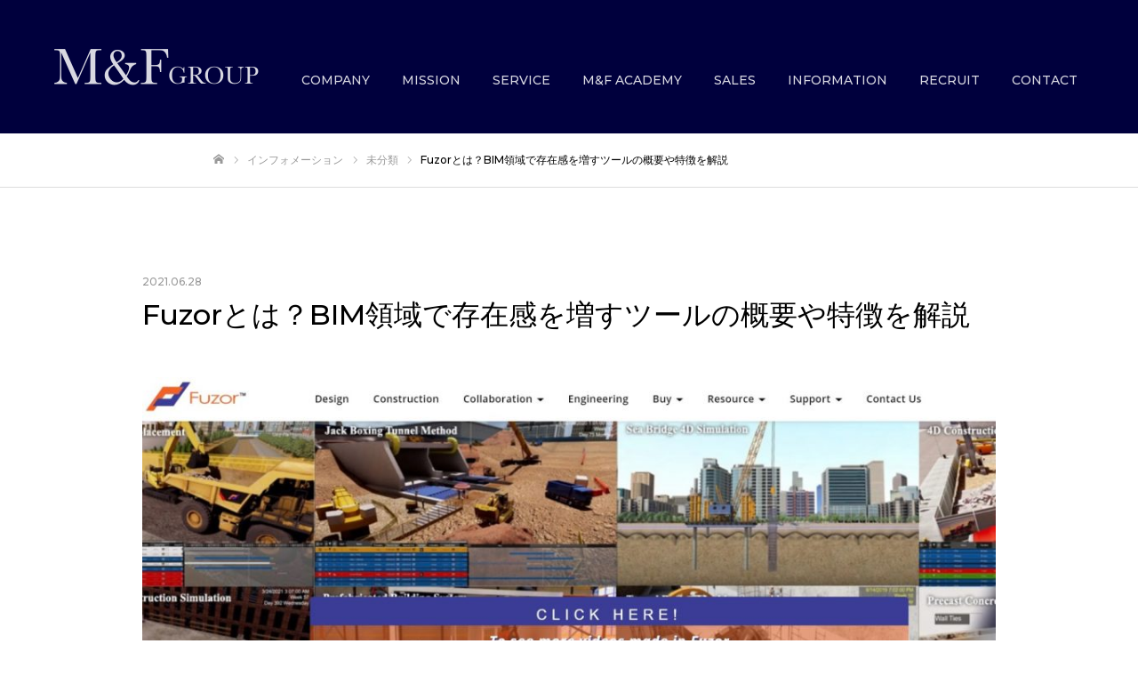

--- FILE ---
content_type: text/html; charset=UTF-8
request_url: https://m-and-f.jp/1288/
body_size: 65124
content:
<!DOCTYPE html>
<html class="pc" lang="ja">
<head>
<meta charset="UTF-8">
<!--[if IE]><meta http-equiv="X-UA-Compatible" content="IE=edge"><![endif]-->
<meta name="viewport" content="width=device-width">
<meta name="format-detection" content="telephone=no">
<title>Fuzorとは？BIM領域で存在感を増すツールの概要や特徴を解説 | m-and-f.jp</title>
<meta name="description" content="今回は、ビジュアルシミュレーションツールとして存在感を増しているFuzorの概要やツールの特徴についてご紹介します。">
<link rel="pingback" href="https://m-and-f.jp/xmlrpc.php">
<!-- Google Tag Manager -->
<script>(function(w,d,s,l,i){w[l]=w[l]||[];w[l].push({'gtm.start':
new Date().getTime(),event:'gtm.js'});var f=d.getElementsByTagName(s)[0],
j=d.createElement(s),dl=l!='dataLayer'?'&l='+l:'';j.async=true;j.src=
'https://www.googletagmanager.com/gtm.js?id='+i+dl;f.parentNode.insertBefore(j,f);
})(window,document,'script','dataLayer','GTM-K7QWHPT');</script>
<!-- End Google Tag Manager -->
<link href="https://fonts.googleapis.com/css2?family=Montserrat:wght@500&display=swap" rel="stylesheet">
<link rel="shortcut icon" href="https://m-and-f.jp/wp-content/uploads/2020/06/スクリーンショット-2020-06-25-12.00.01.png">
<meta name='robots' content='max-image-preview:large' />
<link rel='dns-prefetch' href='//www.google.com' />
<link rel='dns-prefetch' href='//s.w.org' />
<link rel="alternate" type="application/rss+xml" title="m-and-f.jp &raquo; フィード" href="https://m-and-f.jp/feed/" />
<link rel="alternate" type="application/rss+xml" title="m-and-f.jp &raquo; コメントフィード" href="https://m-and-f.jp/comments/feed/" />
<link rel="alternate" type="application/rss+xml" title="m-and-f.jp &raquo; Fuzorとは？BIM領域で存在感を増すツールの概要や特徴を解説 のコメントのフィード" href="https://m-and-f.jp/1288/feed/" />
<script type="text/javascript">
window._wpemojiSettings = {"baseUrl":"https:\/\/s.w.org\/images\/core\/emoji\/14.0.0\/72x72\/","ext":".png","svgUrl":"https:\/\/s.w.org\/images\/core\/emoji\/14.0.0\/svg\/","svgExt":".svg","source":{"concatemoji":"https:\/\/m-and-f.jp\/wp-includes\/js\/wp-emoji-release.min.js?ver=6.0.11"}};
/*! This file is auto-generated */
!function(e,a,t){var n,r,o,i=a.createElement("canvas"),p=i.getContext&&i.getContext("2d");function s(e,t){var a=String.fromCharCode,e=(p.clearRect(0,0,i.width,i.height),p.fillText(a.apply(this,e),0,0),i.toDataURL());return p.clearRect(0,0,i.width,i.height),p.fillText(a.apply(this,t),0,0),e===i.toDataURL()}function c(e){var t=a.createElement("script");t.src=e,t.defer=t.type="text/javascript",a.getElementsByTagName("head")[0].appendChild(t)}for(o=Array("flag","emoji"),t.supports={everything:!0,everythingExceptFlag:!0},r=0;r<o.length;r++)t.supports[o[r]]=function(e){if(!p||!p.fillText)return!1;switch(p.textBaseline="top",p.font="600 32px Arial",e){case"flag":return s([127987,65039,8205,9895,65039],[127987,65039,8203,9895,65039])?!1:!s([55356,56826,55356,56819],[55356,56826,8203,55356,56819])&&!s([55356,57332,56128,56423,56128,56418,56128,56421,56128,56430,56128,56423,56128,56447],[55356,57332,8203,56128,56423,8203,56128,56418,8203,56128,56421,8203,56128,56430,8203,56128,56423,8203,56128,56447]);case"emoji":return!s([129777,127995,8205,129778,127999],[129777,127995,8203,129778,127999])}return!1}(o[r]),t.supports.everything=t.supports.everything&&t.supports[o[r]],"flag"!==o[r]&&(t.supports.everythingExceptFlag=t.supports.everythingExceptFlag&&t.supports[o[r]]);t.supports.everythingExceptFlag=t.supports.everythingExceptFlag&&!t.supports.flag,t.DOMReady=!1,t.readyCallback=function(){t.DOMReady=!0},t.supports.everything||(n=function(){t.readyCallback()},a.addEventListener?(a.addEventListener("DOMContentLoaded",n,!1),e.addEventListener("load",n,!1)):(e.attachEvent("onload",n),a.attachEvent("onreadystatechange",function(){"complete"===a.readyState&&t.readyCallback()})),(e=t.source||{}).concatemoji?c(e.concatemoji):e.wpemoji&&e.twemoji&&(c(e.twemoji),c(e.wpemoji)))}(window,document,window._wpemojiSettings);
</script>
<style type="text/css">
img.wp-smiley,
img.emoji {
	display: inline !important;
	border: none !important;
	box-shadow: none !important;
	height: 1em !important;
	width: 1em !important;
	margin: 0 0.07em !important;
	vertical-align: -0.1em !important;
	background: none !important;
	padding: 0 !important;
}
</style>
	<link rel='stylesheet' id='style-css'  href='https://m-and-f.jp/wp-content/themes/fake_tcd074/style.css?ver=1.6.1' type='text/css' media='all' />
<link rel='stylesheet' id='wp-block-library-css'  href='https://m-and-f.jp/wp-includes/css/dist/block-library/style.min.css?ver=6.0.11' type='text/css' media='all' />
<style id='pdfemb-pdf-embedder-viewer-style-inline-css' type='text/css'>
.wp-block-pdfemb-pdf-embedder-viewer{max-width:none}

</style>
<style id='global-styles-inline-css' type='text/css'>
body{--wp--preset--color--black: #000000;--wp--preset--color--cyan-bluish-gray: #abb8c3;--wp--preset--color--white: #ffffff;--wp--preset--color--pale-pink: #f78da7;--wp--preset--color--vivid-red: #cf2e2e;--wp--preset--color--luminous-vivid-orange: #ff6900;--wp--preset--color--luminous-vivid-amber: #fcb900;--wp--preset--color--light-green-cyan: #7bdcb5;--wp--preset--color--vivid-green-cyan: #00d084;--wp--preset--color--pale-cyan-blue: #8ed1fc;--wp--preset--color--vivid-cyan-blue: #0693e3;--wp--preset--color--vivid-purple: #9b51e0;--wp--preset--gradient--vivid-cyan-blue-to-vivid-purple: linear-gradient(135deg,rgba(6,147,227,1) 0%,rgb(155,81,224) 100%);--wp--preset--gradient--light-green-cyan-to-vivid-green-cyan: linear-gradient(135deg,rgb(122,220,180) 0%,rgb(0,208,130) 100%);--wp--preset--gradient--luminous-vivid-amber-to-luminous-vivid-orange: linear-gradient(135deg,rgba(252,185,0,1) 0%,rgba(255,105,0,1) 100%);--wp--preset--gradient--luminous-vivid-orange-to-vivid-red: linear-gradient(135deg,rgba(255,105,0,1) 0%,rgb(207,46,46) 100%);--wp--preset--gradient--very-light-gray-to-cyan-bluish-gray: linear-gradient(135deg,rgb(238,238,238) 0%,rgb(169,184,195) 100%);--wp--preset--gradient--cool-to-warm-spectrum: linear-gradient(135deg,rgb(74,234,220) 0%,rgb(151,120,209) 20%,rgb(207,42,186) 40%,rgb(238,44,130) 60%,rgb(251,105,98) 80%,rgb(254,248,76) 100%);--wp--preset--gradient--blush-light-purple: linear-gradient(135deg,rgb(255,206,236) 0%,rgb(152,150,240) 100%);--wp--preset--gradient--blush-bordeaux: linear-gradient(135deg,rgb(254,205,165) 0%,rgb(254,45,45) 50%,rgb(107,0,62) 100%);--wp--preset--gradient--luminous-dusk: linear-gradient(135deg,rgb(255,203,112) 0%,rgb(199,81,192) 50%,rgb(65,88,208) 100%);--wp--preset--gradient--pale-ocean: linear-gradient(135deg,rgb(255,245,203) 0%,rgb(182,227,212) 50%,rgb(51,167,181) 100%);--wp--preset--gradient--electric-grass: linear-gradient(135deg,rgb(202,248,128) 0%,rgb(113,206,126) 100%);--wp--preset--gradient--midnight: linear-gradient(135deg,rgb(2,3,129) 0%,rgb(40,116,252) 100%);--wp--preset--duotone--dark-grayscale: url('#wp-duotone-dark-grayscale');--wp--preset--duotone--grayscale: url('#wp-duotone-grayscale');--wp--preset--duotone--purple-yellow: url('#wp-duotone-purple-yellow');--wp--preset--duotone--blue-red: url('#wp-duotone-blue-red');--wp--preset--duotone--midnight: url('#wp-duotone-midnight');--wp--preset--duotone--magenta-yellow: url('#wp-duotone-magenta-yellow');--wp--preset--duotone--purple-green: url('#wp-duotone-purple-green');--wp--preset--duotone--blue-orange: url('#wp-duotone-blue-orange');--wp--preset--font-size--small: 13px;--wp--preset--font-size--medium: 20px;--wp--preset--font-size--large: 36px;--wp--preset--font-size--x-large: 42px;}.has-black-color{color: var(--wp--preset--color--black) !important;}.has-cyan-bluish-gray-color{color: var(--wp--preset--color--cyan-bluish-gray) !important;}.has-white-color{color: var(--wp--preset--color--white) !important;}.has-pale-pink-color{color: var(--wp--preset--color--pale-pink) !important;}.has-vivid-red-color{color: var(--wp--preset--color--vivid-red) !important;}.has-luminous-vivid-orange-color{color: var(--wp--preset--color--luminous-vivid-orange) !important;}.has-luminous-vivid-amber-color{color: var(--wp--preset--color--luminous-vivid-amber) !important;}.has-light-green-cyan-color{color: var(--wp--preset--color--light-green-cyan) !important;}.has-vivid-green-cyan-color{color: var(--wp--preset--color--vivid-green-cyan) !important;}.has-pale-cyan-blue-color{color: var(--wp--preset--color--pale-cyan-blue) !important;}.has-vivid-cyan-blue-color{color: var(--wp--preset--color--vivid-cyan-blue) !important;}.has-vivid-purple-color{color: var(--wp--preset--color--vivid-purple) !important;}.has-black-background-color{background-color: var(--wp--preset--color--black) !important;}.has-cyan-bluish-gray-background-color{background-color: var(--wp--preset--color--cyan-bluish-gray) !important;}.has-white-background-color{background-color: var(--wp--preset--color--white) !important;}.has-pale-pink-background-color{background-color: var(--wp--preset--color--pale-pink) !important;}.has-vivid-red-background-color{background-color: var(--wp--preset--color--vivid-red) !important;}.has-luminous-vivid-orange-background-color{background-color: var(--wp--preset--color--luminous-vivid-orange) !important;}.has-luminous-vivid-amber-background-color{background-color: var(--wp--preset--color--luminous-vivid-amber) !important;}.has-light-green-cyan-background-color{background-color: var(--wp--preset--color--light-green-cyan) !important;}.has-vivid-green-cyan-background-color{background-color: var(--wp--preset--color--vivid-green-cyan) !important;}.has-pale-cyan-blue-background-color{background-color: var(--wp--preset--color--pale-cyan-blue) !important;}.has-vivid-cyan-blue-background-color{background-color: var(--wp--preset--color--vivid-cyan-blue) !important;}.has-vivid-purple-background-color{background-color: var(--wp--preset--color--vivid-purple) !important;}.has-black-border-color{border-color: var(--wp--preset--color--black) !important;}.has-cyan-bluish-gray-border-color{border-color: var(--wp--preset--color--cyan-bluish-gray) !important;}.has-white-border-color{border-color: var(--wp--preset--color--white) !important;}.has-pale-pink-border-color{border-color: var(--wp--preset--color--pale-pink) !important;}.has-vivid-red-border-color{border-color: var(--wp--preset--color--vivid-red) !important;}.has-luminous-vivid-orange-border-color{border-color: var(--wp--preset--color--luminous-vivid-orange) !important;}.has-luminous-vivid-amber-border-color{border-color: var(--wp--preset--color--luminous-vivid-amber) !important;}.has-light-green-cyan-border-color{border-color: var(--wp--preset--color--light-green-cyan) !important;}.has-vivid-green-cyan-border-color{border-color: var(--wp--preset--color--vivid-green-cyan) !important;}.has-pale-cyan-blue-border-color{border-color: var(--wp--preset--color--pale-cyan-blue) !important;}.has-vivid-cyan-blue-border-color{border-color: var(--wp--preset--color--vivid-cyan-blue) !important;}.has-vivid-purple-border-color{border-color: var(--wp--preset--color--vivid-purple) !important;}.has-vivid-cyan-blue-to-vivid-purple-gradient-background{background: var(--wp--preset--gradient--vivid-cyan-blue-to-vivid-purple) !important;}.has-light-green-cyan-to-vivid-green-cyan-gradient-background{background: var(--wp--preset--gradient--light-green-cyan-to-vivid-green-cyan) !important;}.has-luminous-vivid-amber-to-luminous-vivid-orange-gradient-background{background: var(--wp--preset--gradient--luminous-vivid-amber-to-luminous-vivid-orange) !important;}.has-luminous-vivid-orange-to-vivid-red-gradient-background{background: var(--wp--preset--gradient--luminous-vivid-orange-to-vivid-red) !important;}.has-very-light-gray-to-cyan-bluish-gray-gradient-background{background: var(--wp--preset--gradient--very-light-gray-to-cyan-bluish-gray) !important;}.has-cool-to-warm-spectrum-gradient-background{background: var(--wp--preset--gradient--cool-to-warm-spectrum) !important;}.has-blush-light-purple-gradient-background{background: var(--wp--preset--gradient--blush-light-purple) !important;}.has-blush-bordeaux-gradient-background{background: var(--wp--preset--gradient--blush-bordeaux) !important;}.has-luminous-dusk-gradient-background{background: var(--wp--preset--gradient--luminous-dusk) !important;}.has-pale-ocean-gradient-background{background: var(--wp--preset--gradient--pale-ocean) !important;}.has-electric-grass-gradient-background{background: var(--wp--preset--gradient--electric-grass) !important;}.has-midnight-gradient-background{background: var(--wp--preset--gradient--midnight) !important;}.has-small-font-size{font-size: var(--wp--preset--font-size--small) !important;}.has-medium-font-size{font-size: var(--wp--preset--font-size--medium) !important;}.has-large-font-size{font-size: var(--wp--preset--font-size--large) !important;}.has-x-large-font-size{font-size: var(--wp--preset--font-size--x-large) !important;}
</style>
<link rel='stylesheet' id='contact-form-7-css'  href='https://m-and-f.jp/wp-content/plugins/contact-form-7/includes/css/styles.css?ver=5.7.7' type='text/css' media='all' />
<link rel='stylesheet' id='wpsm_ac-font-awesome-front-css'  href='https://m-and-f.jp/wp-content/plugins/responsive-accordion-and-collapse/css/font-awesome/css/font-awesome.min.css?ver=6.0.11' type='text/css' media='all' />
<link rel='stylesheet' id='wpsm_ac_bootstrap-front-css'  href='https://m-and-f.jp/wp-content/plugins/responsive-accordion-and-collapse/css/bootstrap-front.css?ver=6.0.11' type='text/css' media='all' />
<link rel='stylesheet' id='swpm.common-css'  href='https://m-and-f.jp/wp-content/plugins/simple-membership/css/swpm.common.css?ver=6.0.11' type='text/css' media='all' />
<script type='text/javascript' src='https://m-and-f.jp/wp-includes/js/jquery/jquery.min.js?ver=3.6.0' id='jquery-core-js'></script>
<script type='text/javascript' src='https://m-and-f.jp/wp-includes/js/jquery/jquery-migrate.min.js?ver=3.3.2' id='jquery-migrate-js'></script>
<link rel="https://api.w.org/" href="https://m-and-f.jp/wp-json/" /><link rel="alternate" type="application/json" href="https://m-and-f.jp/wp-json/wp/v2/posts/1288" /><link rel="canonical" href="https://m-and-f.jp/1288/" />
<link rel='shortlink' href='https://m-and-f.jp/?p=1288' />
<link rel="alternate" type="application/json+oembed" href="https://m-and-f.jp/wp-json/oembed/1.0/embed?url=https%3A%2F%2Fm-and-f.jp%2F1288%2F" />
<link rel="alternate" type="text/xml+oembed" href="https://m-and-f.jp/wp-json/oembed/1.0/embed?url=https%3A%2F%2Fm-and-f.jp%2F1288%2F&#038;format=xml" />
	<link rel="preconnect" href="https://fonts.googleapis.com">
	<link rel="preconnect" href="https://fonts.gstatic.com">
	
<link rel="stylesheet" href="https://m-and-f.jp/wp-content/themes/fake_tcd074/css/design-plus.css?ver=1.6.1">
<link rel="stylesheet" href="https://m-and-f.jp/wp-content/themes/fake_tcd074/css/sns-botton.css?ver=1.6.1">
<link rel="stylesheet" media="screen and (max-width:1050px)" href="https://m-and-f.jp/wp-content/themes/fake_tcd074/css/responsive.css?ver=1.6.1">
<link rel="stylesheet" media="screen and (max-width:1050px)" href="https://m-and-f.jp/wp-content/themes/fake_tcd074/css/footer-bar.css?ver=1.6.1">

<script src="https://m-and-f.jp/wp-content/themes/fake_tcd074/js/jquery.easing.1.3.js?ver=1.6.1"></script>
<script src="https://m-and-f.jp/wp-content/themes/fake_tcd074/js/jscript.js?ver=1.6.1&date=1768682458"></script>
<script src="https://m-and-f.jp/wp-content/themes/fake_tcd074/js/comment.js?ver=1.6.1"></script>

<link rel="stylesheet" href="https://m-and-f.jp/wp-content/themes/fake_tcd074/js/simplebar.css?ver=1.6.1">
<script src="https://m-and-f.jp/wp-content/themes/fake_tcd074/js/simplebar.min.js?ver=1.6.1"></script>



<style type="text/css">

body, input, textarea { font-family: "Hiragino Sans", "ヒラギノ角ゴ ProN", "Hiragino Kaku Gothic ProN", "游ゴシック", YuGothic, "メイリオ", Meiryo, sans-serif; }

.rich_font, .p-vertical { font-family: "Hiragino Sans", "ヒラギノ角ゴ ProN", "Hiragino Kaku Gothic ProN", "游ゴシック", YuGothic, "メイリオ", Meiryo, sans-serif; font-weight:500; }

.rich_font_type1 { font-family: Arial, "ヒラギノ角ゴ ProN W3", "Hiragino Kaku Gothic ProN", "メイリオ", Meiryo, sans-serif; }
.rich_font_type2 { font-family: "Hiragino Sans", "ヒラギノ角ゴ ProN", "Hiragino Kaku Gothic ProN", "游ゴシック", YuGothic, "メイリオ", Meiryo, sans-serif; font-weight:500; }
.rich_font_type3 { font-family: "Times New Roman" , "游明朝" , "Yu Mincho" , "游明朝体" , "YuMincho" , "ヒラギノ明朝 Pro W3" , "Hiragino Mincho Pro" , "HiraMinProN-W3" , "HGS明朝E" , "ＭＳ Ｐ明朝" , "MS PMincho" , serif; font-weight:500; }

.post_content, #next_prev_post { font-family: "Hiragino Sans", "ヒラギノ角ゴ ProN", "Hiragino Kaku Gothic ProN", "游ゴシック", YuGothic, "メイリオ", Meiryo, sans-serif; }

#header, #header a, #menu_button:before { color:#ffffff; }
#header a:hover, #menu_button:hover:before { color:rgba(255,255,255,0.5); }
#header.active, .header_fix #header, .header_fix_mobile #header {
  color:#000000;
  background:rgba(255,255,255,1);
}
#header.active a, .header_fix #header a, .header_fix_mobile #header a, .header_fix_mobile #menu_button:before { color:#000000; }
#header.active a:hover, .header_fix #header a:hover, .header_fix_mobile #header a:hover, .header_fix_mobile #menu_button:hover:before { color:#999999; }
@media screen and (max-width:1050px) {
  #header {
    color:#000000;
    background:rgba(255,255,255,1);
  }
  #header a, #menu_button:before { color:#000000; }
  #header a:hover, #menu_button:hover:before { color:#999999; }
}

#global_menu > ul > li > a { color:#ffffff; }
#global_menu > ul > li > a:hover { color:rgba(255,255,255,0.5); }
#global_menu > ul > li a.active, #global_menu > ul > li.active_button > a { color:#999999; }
#global_menu ul ul a { color:#FFFFFF !important; background:#000000; }
#global_menu ul ul a:hover { background:#333333; }

#drawer_menu { background:#222222; }
#mobile_menu a { color:#ffffff; background:#222222; border-bottom:1px solid #444444; }
#mobile_menu li li a { background:#333333; }
#mobile_menu a:hover, #drawer_menu .close_button:hover, #mobile_menu .child_menu_button:hover { color:#ffffff; background:#ff4b54; }

.megamenu_blog_list { background:#000000; }
.megamenu_blog_list_inner { border-color:rgba(255,255,255,0.3); }
.megamenu_blog_list .menu_area a, .megamenu_blog_list .menu_area a:hover, .megamenu_blog_list .menu_area li.active a, .megamenu_blog_list .post_list li .title { color:#ffffff !important; }
.megamenu_blog_list .menu_area a:hover, .megamenu_blog_list .menu_area li.active a, .megamenu_blog_list .post_list { background:#333333; }
.megamenu_blog_list .post_list li .overlay {
  background: -webkit-linear-gradient(top, transparent, rgba(0,0,0,0.5));
  background: linear-gradient(to bottom, transparent, rgba(0,0,0,0.5));
}
#footer_banner .item1 a { color:#0a0a0a !important; }
#footer_banner .item1 .title { font-size:24px; }
#footer_banner .item1 .desc { font-size:8px; }
@media screen and (max-width:650px) {
  #footer_banner .item1 .title { font-size:20px; }
  #footer_banner .item1 .desc { font-size:8px; }
}
#footer_banner .item2 a { color:#0a0a0a !important; }
#footer_banner .item2 .title { font-size:24px; }
#footer_banner .item2 .desc { font-size:8px; }
@media screen and (max-width:650px) {
  #footer_banner .item2 .title { font-size:20px; }
  #footer_banner .item2 .desc { font-size:8px; }
}
#footer_banner .item3 a { color:#ffffff !important; }
#footer_banner .item3 .title { font-size:24px; }
#footer_banner .item3 .desc { font-size:14px; }
#footer_banner .item3 .overlay { background:rgba(0,0,0,0.3); }
@media screen and (max-width:650px) {
  #footer_banner .item3 .title { font-size:20px; }
  #footer_banner .item3 .desc { font-size:12px; }
}
#footer_banner .item4 a { color:#ffffff !important; }
#footer_banner .item4 .title { font-size:24px; }
#footer_banner .item4 .desc { font-size:14px; }
#footer_banner .item4 .overlay { background:rgba(0,0,0,0.3); }
@media screen and (max-width:650px) {
  #footer_banner .item4 .title { font-size:20px; }
  #footer_banner .item4 .desc { font-size:12px; }
}
.work_list .item .title { font-size:16px; }
.work_list .category {
  font-size:14px; color:#ffffff;
  background: -webkit-linear-gradient(top, transparent, rgba(0,0,0,0.7));
  background: linear-gradient(to bottom, transparent, rgba(0,0,0,0.7));
}
@media screen and (max-width:650px) {
  .work_list .item .title { font-size:14px; }
  .work_list .category { font-size:12px; }
}
body.single .post_content { font-size:16px; }
#page_header_catch .catch { font-size:50px; color:#FFFFFF; }
#page_header_catch .desc { font-size:16px; color:#FFFFFF; }
#tab_button_list li span { font-size:14px; }
#archive_catch h2 { font-size:30px; }
#blog_list .title { font-size:26px; }
#blog_list .excerpt { font-size:16px; }
#blog_list a .title_area { color:#ffffff !important; }
#blog_list a:hover .title_area { color:#cccccc !important; }
#blog_list .category a, #single_category a { color:#FFFFFF; background:#000000; }
#blog_list .category a:hover, #single_category a:hover { color:#FFFFFF; background:#333333; }
#blog_list .overlay {
  background: -webkit-linear-gradient(top, transparent, rgba(0,0,0,0.5));
  background: linear-gradient(to bottom, transparent, rgba(0,0,0,0.5));
}
#post_title_area .title { font-size:32px; }
@media screen and (max-width:650px) {
  body.single .post_content { font-size:14px; }
  #page_header_catch .catch { font-size:30px; }
  #page_header_catch .desc { font-size:14px; }
  #tab_button_list li span { font-size:12px; }
  #archive_catch h2 { font-size:20px; }
  #blog_list .title { font-size:20px; }
  #blog_list .excerpt { font-size:13px; }
  #post_title_area .title { font-size:20px; }
  #related_post .headline { font-size:16px; }
}

.author_profile a.avatar img, .animate_image img, .animate_background .image {
  width:100%; height:auto;
  -webkit-transition: transform  0.75s ease;
  transition: transform  0.75s ease;
}
.author_profile a.avatar:hover img, .animate_image:hover img, .animate_background:hover .image {
  -webkit-transform: scale(1.2);
  transform: scale(1.2);
}




a { color:#000; }

#comment_headline, .tcd_category_list a:hover, .tcd_category_list .child_menu_button:hover, .side_headline, #faq_category li a:hover, #faq_category li.active a, #archive_service .bottom_area .sub_category li a:hover,
  #side_service_category_list a:hover, #side_service_category_list li.active > a, #side_faq_category_list a:hover, #side_faq_category_list li.active a, #side_staff_list a:hover, #side_staff_list li.active a, .cf_data_list li a:hover,
    #side_campaign_category_list a:hover, #side_campaign_category_list li.active a, #side_clinic_list a:hover, #side_clinic_list li.active a
{ color: #000000; }

#index_slider .search_button:hover input, #return_top a, #comment_tab li a:hover, #comment_tab li.active a, #comment_header #comment_closed p, #submit_comment:hover, #cancel_comment_reply a:hover, #p_readmore .button:hover,
  #wp-calendar td a:hover, #p_readmore .button, .page_navi span.current, .page_navi a:hover, #post_pagination p, #post_pagination a:hover, .c-pw__btn:hover
{ background-color: #000000; }

#guest_info input:focus, #comment_textarea textarea:focus, .c-pw__box-input:focus, .page_navi span.current, .page_navi a:hover, #post_pagination p, #post_pagination a:hover
{ border-color: #000000; }

#comment_tab li.active a:after, #comment_header #comment_closed p:after
{ border-color:#000000 transparent transparent transparent; }


#footer a:hover, .cardlink_title a:hover, #related_post .item a:hover, .comment a:hover, .comment_form_wrapper a:hover,
  #bread_crumb a:hover, #bread_crumb li.home a:hover:after, .author_profile a:hover, .author_profile .author_link li a:hover:before, #post_meta_bottom a:hover,
    #recent_news a.link:hover, #recent_news .link:hover:after, #recent_news li a:hover .title, #searchform .submit_button:hover:before, .styled_post_list1 a:hover .title_area, .styled_post_list1 a:hover .date, .p-dropdown__title:hover:after, .p-dropdown__list li a:hover
{ color: #333333; }
#post_pagination a:hover, #p_readmore .button:hover, #return_top a:hover
{ background-color: #333333; }
.post_content a { color: #000000; }
.post_content a:hover { color:#999999; }
#site_wrap { display:none; }
#site_loader_overlay {
  background:#ffffff;
  opacity: 1;
  position: fixed;
  top: 0px;
  left: 0px;
  width: 100%;
  height: 100%;
  width: 100vw;
  height: 100vh;
  z-index: 99999;
}
#site_loader_logo {
  position:relative; width:100%; height:100%; opacity:0;
}
#site_loader_logo.active {
  -webkit-animation: opacityAnimation 1.0s ease forwards 1.0s;
  animation: opacityAnimation 1.0s ease forwards 1.0s;
}
#site_loader_logo_inner {
  position:absolute; text-align:center; width:100%;
  top:50%; -ms-transform: translateY(-50%); -webkit-transform: translateY(-50%); transform: translateY(-50%);
}
#site_loader_logo img.mobile { display:none; }
#site_loader_logo_inner p { margin-top:20px; line-height:2; }
@media screen and (max-width:750px) {
  #site_loader_logo.has_mobile_logo img.pc { display:none; }
  #site_loader_logo.has_mobile_logo img.mobile { display:inline; }
}
#site_loader_animation {
  width: 48px;
  height: 48px;
  font-size: 10px;
  text-indent: -9999em;
  position: fixed;
  top: 0;
  left: 0;
	right: 0;
	bottom: 0;
	margin: auto;
  border: 3px solid rgba(0,0,0,0.2);
  border-top-color: #000000;
  border-radius: 50%;
  -webkit-animation: loading-circle 1.1s infinite linear;
  animation: loading-circle 1.1s infinite linear;
}
@-webkit-keyframes loading-circle {
  0% { -webkit-transform: rotate(0deg); transform: rotate(0deg); }
  100% { -webkit-transform: rotate(360deg); transform: rotate(360deg); }
}
@media only screen and (max-width: 767px) {
	#site_loader_animation { width: 30px; height: 30px; }
}
@keyframes loading-circle {
  0% { -webkit-transform: rotate(0deg); transform: rotate(0deg); }
  100% { -webkit-transform: rotate(360deg); transform: rotate(360deg); }
}
#site_loader_logo_inner p { font-size:16px; color:#000000; }
@media screen and (max-width:750px) {
  #site_loader_logo_inner p { font-size:px; }
}

body, input, textarea {
  font-family: "游ゴシック", YuGothic, "メイリオ", Meiryo, sans-serif;
 }

.rich_font, .p-vertical {
  font-family: "游ゴシック", YuGothic, "メイリオ", Meiryo, sans-serif;
  font-weight: bold;
 }

.index_content1 .desc {
  text-align: center;
}

.title-area {
  margin: 5rem auto 3rem;
 text-align: center;
}

.title-area-academy {
  margin: 12rem auto 5rem;
  text-align: center;
}

.top-title {
  font-size: 2rem;
}

.top-subtitle  {
  font-size: 1.2rem;
}

.index_work_list  {
  padding: 0 0 100px;
}

#footer {
  background: #00003d;
}

#footer_information p {
  color: #FFF;
}

#footer_social_link a {
  color: #FFF;
}

.freespace-btn {
  margin-top: 50px;
}

.freespace-btn-info {
  margin-top: -80px;
}

.cb_contents .link_button a {
  background: #00003d;
}

.cb_contents .link_button a:hover {
  color: #FFF;
  background: #002375;
}
.work_ranking {
  display: none;
}
.work_ranking.all {
  display: block;
}
.work_rank_imgwrap {
  overflow: hidden;
  margin-bottom: 10px;
  border: 1px solid #000;
}
.work_rank_img {
  padding-top: 70.75%;
  background-size: cover;
  background-position: center center;
  transition: transform 0.75s ease;
}
.work_ranking a:hover .work_rank_img {
  transform: scale(1.2);
}
.work_ranking li span {
  display: block;
  margin-bottom: 5px;
  line-height: 1.6;
}
.work_ranking li span + span {
  color: #999;
}
.work_area_img {
  text-align: center;
}
.work_area_img img {
  max-width: 200px;
}
h3.bitmtitle {
padding: 0 0 5vw;
margin: 10rem 0 2rem;
font-size: 1.4vw;
text-align: center;
color: #190f79;
}
h3.bitmtitle img {
display: block;
margin: 0 auto;
width: 80%;
max-width: 320px;
}

@media screen and (min-width: 768px) {
.work_category_sp {
  display: none;
}
.work_content_wrap {
  display: flex;
  justify-content: space-between;
}
.work_area .child_category_list {
  width: 26%;
}
.work_area .child_category_list ul li {
  width: 90%;
}
.post_list_area {
  width: 70%;
}
.work_area .child_category_list .headline {
  cursor: default;
}
.work_area .child_category_list .headline:hover {
  background: none;
}
.work_area .child_category_list .headline:before {
  display: none;
}
.work_ranking ul {
  display: flex;
  justify-content: space-between;
  margin-bottom: 60px;
}
.work_ranking li {
  width: 30%;
}
.work_ranking li span {
  font-size: 1.25vw;
}
.work_ranking li span + span {
  font-size: 0.94vw;
}
}
@media screen and (max-width: 767px) {
.work_category_pc {
  display: none;
}
.work_ranking h2 {
  margin: 30px auto;
}
.work_ranking ul {
  display: flex;
  justify-content: space-between;
  flex-wrap: wrap;
}
.work_ranking li {
  margin-bottom: 20px;
}
.work_ranking li:first-of-type {
  width: 100%;
}
.work_ranking li:not(:first-of-type) {
  width: 46%;
}
.work_ranking li span + span {
  font-size: 12px;
}
h3.bitmtitle {
font-size: 24px;
margin: 8rem 0 3rem;
}
}
</style>

	<style id="egf-frontend-styles" type="text/css">
		h2 {} p {} h1 {} h3 {} h4 {} h5 {} h6 {} 	</style>
	</head>
<body id="body" class="post-template-default single single-post postid-1288 single-format-standard hide_desc_mobile">
<!-- Google Tag Manager (noscript) -->
<noscript><iframe src="https://www.googletagmanager.com/ns.html?id=GTM-K7QWHPT"
height="0" width="0" style="display:none;visibility:hidden"></iframe></noscript>
<!-- End Google Tag Manager (noscript) -->


<div id="container">

 <header id="header" class="animate_pc">

  <div id="header_logo">
   
<h2 class="logo">
 <a href="https://m-and-f.jp/" title="m-and-f.jp">
    <img class="pc_logo_image type1" src="https://m-and-f.jp/wp-content/uploads/2020/04/logo_mandf@2x.png?1768682458" alt="m-and-f.jp" title="m-and-f.jp" width="231" height="68" />
  <img class="pc_logo_image type2" src="https://m-and-f.jp/wp-content/uploads/2020/04/logo_footer@2x.png?1768682458" alt="m-and-f.jp" title="m-and-f.jp" width="231" height="68" />
      <img class="mobile_logo_image" src="https://m-and-f.jp/wp-content/uploads/2020/05/top_logo_sp.png?1768682458" alt="m-and-f.jp" title="m-and-f.jp" width="179" height="50" />
   </a>
</h2>

             </div>

    <a href="#" id="menu_button"><span>メニュー</span></a>
  
    <nav id="global_menu">
   <ul id="menu-%e3%82%b5%e3%83%b3%e3%83%97%e3%83%ab%e3%83%a1%e3%83%8b%e3%83%a5%e3%83%bc" class="menu"><li id="menu-item-26" class="menu-item menu-item-type-custom menu-item-object-custom menu-item-26"><a href="/company/">COMPANY</a></li>
<li id="menu-item-32" class="menu-item menu-item-type-custom menu-item-object-custom menu-item-32"><a href="/mission/">MISSION</a></li>
<li id="menu-item-33" class="menu-item menu-item-type-custom menu-item-object-custom menu-item-33"><a href="/service/">SERVICE</a></li>
<li id="menu-item-363" class="menu-item menu-item-type-custom menu-item-object-custom menu-item-363"><a href="/mf-bim-academy-front">M&#038;F ACADEMY</a></li>
<li id="menu-item-1805" class="menu-item menu-item-type-post_type menu-item-object-page menu-item-1805"><a href="https://m-and-f.jp/sales/">SALES</a></li>
<li id="menu-item-318" class="menu-item menu-item-type-custom menu-item-object-custom menu-item-318"><a href="/information/">INFORMATION</a></li>
<li id="menu-item-2781" class="menu-item menu-item-type-custom menu-item-object-custom menu-item-2781"><a href="https://m-and-f.jp/recruit_miyazaki/">RECRUIT</a></li>
<li id="menu-item-67" class="menu-item menu-item-type-custom menu-item-object-custom menu-item-67"><a href="/contact-om/">CONTACT</a></li>
</ul>  </nav>
  
  <div class="megamenu_blog_list" id="js-megamenu27">
 <div class="megamenu_blog_list_inner clearfix">
  <ul class="menu_area">
     </ul>
  <div class="post_list_area">
     </div><!-- END post_list_area -->
 </div>
</div>

 </header>

 <div id="page_header" class="small" style="background:#00003d;">
  </div>

<div id="bread_crumb">

<ul class="clearfix" itemscope itemtype="http://schema.org/BreadcrumbList">
 <li itemprop="itemListElement" itemscope itemtype="http://schema.org/ListItem" class="home"><a itemprop="item" href="https://m-and-f.jp/"><span itemprop="name">ホーム</span></a><meta itemprop="position" content="1"></li>
 <li itemprop="itemListElement" itemscope itemtype="http://schema.org/ListItem"><a itemprop="item" href="https://m-and-f.jp/information/"><span itemprop="name">インフォメーション</span></a><meta itemprop="position" content="2"></li>
  <li class="category" itemprop="itemListElement" itemscope itemtype="http://schema.org/ListItem">
    <a itemprop="item" href="https://m-and-f.jp/category/%e6%9c%aa%e5%88%86%e9%a1%9e/"><span itemprop="name">未分類</span></a>
    <meta itemprop="position" content="3">
 </li>
  <li class="last" itemprop="itemListElement" itemscope itemtype="http://schema.org/ListItem"><span itemprop="name">Fuzorとは？BIM領域で存在感を増すツールの概要や特徴を解説</span><meta itemprop="position" content="4"></li>
</ul>

</div>

<div id="main_contents" class="clearfix">

 
 <article id="article">

  <div id="post_title_area">
   <p class="date"><time class="entry-date updated" datetime="2021-06-28T16:25:03+09:00">2021.06.28</time></p>   <h1 class="title rich_font entry-title">Fuzorとは？BIM領域で存在感を増すツールの概要や特徴を解説</h1>
  </div>

  
    <div id="post_image">
         <img width="1024" height="413" src="https://m-and-f.jp/wp-content/uploads/2021/06/Fuzor-1-1024x413.jpeg" class="attachment-large size-large wp-post-image" alt="" srcset="https://m-and-f.jp/wp-content/uploads/2021/06/Fuzor-1-1024x413.jpeg 1024w, https://m-and-f.jp/wp-content/uploads/2021/06/Fuzor-1-300x121.jpeg 300w, https://m-and-f.jp/wp-content/uploads/2021/06/Fuzor-1-150x60.jpeg 150w, https://m-and-f.jp/wp-content/uploads/2021/06/Fuzor-1-768x310.jpeg 768w, https://m-and-f.jp/wp-content/uploads/2021/06/Fuzor-1-1536x619.jpeg 1536w, https://m-and-f.jp/wp-content/uploads/2021/06/Fuzor-1-1320x532.jpeg 1320w, https://m-and-f.jp/wp-content/uploads/2021/06/Fuzor-1.jpeg 1600w" sizes="(max-width: 1024px) 100vw, 1024px" />  </div>
  
    <div class="single_share clearfix" id="single_share_top">
   <div class="share-type1 share-top">
 
	<div class="sns mt10">
		<ul class="type1 clearfix">
			<li class="twitter">
				<a href="http://twitter.com/share?text=Fuzor%E3%81%A8%E3%81%AF%EF%BC%9FBIM%E9%A0%98%E5%9F%9F%E3%81%A7%E5%AD%98%E5%9C%A8%E6%84%9F%E3%82%92%E5%A2%97%E3%81%99%E3%83%84%E3%83%BC%E3%83%AB%E3%81%AE%E6%A6%82%E8%A6%81%E3%82%84%E7%89%B9%E5%BE%B4%E3%82%92%E8%A7%A3%E8%AA%AC&url=https%3A%2F%2Fm-and-f.jp%2F1288%2F&via=&tw_p=tweetbutton&related=" onclick="javascript:window.open(this.href, '', 'menubar=no,toolbar=no,resizable=yes,scrollbars=yes,height=400,width=600');return false;"><i class="icon-twitter"></i><span class="ttl">Tweet</span><span class="share-count"></span></a>
			</li>
			<li class="facebook">
				<a href="//www.facebook.com/sharer/sharer.php?u=https://m-and-f.jp/1288/&amp;t=Fuzor%E3%81%A8%E3%81%AF%EF%BC%9FBIM%E9%A0%98%E5%9F%9F%E3%81%A7%E5%AD%98%E5%9C%A8%E6%84%9F%E3%82%92%E5%A2%97%E3%81%99%E3%83%84%E3%83%BC%E3%83%AB%E3%81%AE%E6%A6%82%E8%A6%81%E3%82%84%E7%89%B9%E5%BE%B4%E3%82%92%E8%A7%A3%E8%AA%AC" class="facebook-btn-icon-link" target="blank" rel="nofollow"><i class="icon-facebook"></i><span class="ttl">Share</span><span class="share-count"></span></a>
			</li>
			<li class="hatebu">
				<a href="http://b.hatena.ne.jp/add?mode=confirm&url=https%3A%2F%2Fm-and-f.jp%2F1288%2F" onclick="javascript:window.open(this.href, '', 'menubar=no,toolbar=no,resizable=yes,scrollbars=yes,height=400,width=510');return false;" ><i class="icon-hatebu"></i><span class="ttl">Hatena</span><span class="share-count"></span></a>
			</li>
			<li class="pocket">
				<a href="http://getpocket.com/edit?url=https%3A%2F%2Fm-and-f.jp%2F1288%2F&title=Fuzor%E3%81%A8%E3%81%AF%EF%BC%9FBIM%E9%A0%98%E5%9F%9F%E3%81%A7%E5%AD%98%E5%9C%A8%E6%84%9F%E3%82%92%E5%A2%97%E3%81%99%E3%83%84%E3%83%BC%E3%83%AB%E3%81%AE%E6%A6%82%E8%A6%81%E3%82%84%E7%89%B9%E5%BE%B4%E3%82%92%E8%A7%A3%E8%AA%AC" target="blank"><i class="icon-pocket"></i><span class="ttl">Pocket</span><span class="share-count"></span></a>
			</li>
			<li class="rss">
				<a href="https://m-and-f.jp/feed/" target="blank"><i class="icon-rss"></i><span class="ttl">RSS</span></a>
			</li>
			<li class="feedly">
				<a href="http://feedly.com/index.html#subscription%2Ffeed%2Fhttps://m-and-f.jp/feed/" target="blank"><i class="icon-feedly"></i><span class="ttl">feedly</span><span class="share-count"></span></a>
			</li>
			<li class="pinterest">
				<a rel="nofollow" target="_blank" href="https://www.pinterest.com/pin/create/button/?url=https%3A%2F%2Fm-and-f.jp%2F1288%2F&media=https://m-and-f.jp/wp-content/uploads/2021/06/Fuzor-1.jpeg&description=Fuzor%E3%81%A8%E3%81%AF%EF%BC%9FBIM%E9%A0%98%E5%9F%9F%E3%81%A7%E5%AD%98%E5%9C%A8%E6%84%9F%E3%82%92%E5%A2%97%E3%81%99%E3%83%84%E3%83%BC%E3%83%AB%E3%81%AE%E6%A6%82%E8%A6%81%E3%82%84%E7%89%B9%E5%BE%B4%E3%82%92%E8%A7%A3%E8%AA%AC"><i class="icon-pinterest"></i><span class="ttl">Pin&nbsp;it</span></a>
			</li>
		</ul>
	</div>
</div>
  </div>
  
  
  
    <div class="post_content clearfix">
   
<p>今回は、ビジュアルシミュレーションツールとして存在感を増しているFuzorの概要やツールの特徴についてご紹介します。</p>



<h2>Fuzorとは？</h2>



<p>元々はRevitのプラグインとして開発され、独自の3Dゲームエンジンを搭載することでよりグラフィカルなBIMモデリングの表現が可能となりました。高速のレンダリング機能やコラボレーション機能を搭載することで、建築現場での作業効率向上に大きく貢献しています。</p>



<h3>海外では導入事例が多く国内でも導入が進む</h3>



<p>FuzorはアメリカのKALLOCTECH社が開発に取り組み、現在はシンガポールに拠点を置くレッドスタック社がツールの提供を行っています。</p>



<p>レッドスタック社が本社を置くシンガポールは世界的なBIM先進国です。2014年には「スマート国家（Smart Nation）」構想を掲げ、BIMを用いて国土全体を3Dモデリング化する「バーチャル・シンガポール計画」が進められています。いわば国全体をBIM化する壮大な計画ですが、このプロジェクトでもFuzorが重要な役割を担っています。</p>



<p>また、アメリカではすでに600件を超える導入事例があるなど、海外ではBIM領域でたしかな地位を確立しています。日本国内でもレッドスタック社の日本法人・レッドスタックジャパンが2014年に設立され、ツールの導入が加速しています。</p>



<h3>Fuzorの3つの特徴</h3>



<p>では、Fuzorが建築業界において注目を集める理由を、3つのポイントから見ていきましょう。</p>



<h3>特徴1．独自のゲームエンジンを搭載</h3>



<p>Fuzorでは独自の3Dゲームエンジンが搭載されています。ゲームエンジンはこれまでゲーム制作の領域で利用されてきましたが、その高いグラフィック技術を建築技術に応用しようという動きが増えています。</p>



<p>これにより、従来よりもグラフィカルなBIMモデリングの表現が可能となった点や、データ変換・更新などの超高速処理を実現しました。また、FuzorはVRにも対応可能で、マイクロソフトの「ホロレンズ」などを使ってVR空間でのシミュレーションが行えます。</p>



<h3>特徴2．高速のレンダリングとライブリンク機能</h3>



<p>これまでレンダリング作業では、ファイルの変換や更新に半日以上かかるケースも少なくありませんでした。作業負担の軽減や時間の短縮が課題でしたが、Fuzorは独自のゲームエンジンを搭載することで高速のレンダリングを実現。データの大きなレンダリングでもリアルタイムで取り込み可能で、従来に比べ格段に作業効率がアップしました。</p>



<p>また、Fuzorは「Revit」「ArchiCAD」などのBIMソフトや、「SketchUp」「Rhinoceros」などのBIM設計ツールに対応しています。ライブリンク機能で読み込むことで、データをスムーズに読み込むことができます。Fuzorが中心となり複数のツールを統合することで、よりシームレスな作業環境を実現できます。</p>



<h3>特徴3．コラボレーション機能</h3>



<p>Fuzorには「P2Pコラボレーション」と「ワークシェアリングコラボレーション」の2種類のコラボレーション機能が搭載されています。</p>



<p>P2Pコラボレーションでは、ウォークスルーで複数人が同時にBIMモデル内を移動ながら、顧客や関係者内での情報共有を行うことができます。それぞれ修正個所に注釈を付けたり、タイムリーに情報交換しながら対話型のレビューが可能です。モデルへの修正や変更も、リアルタイムで参加者全員が確認できます。</p>



<p>ワークシェアリングコラボレーションでは、複数のユーザーが同時または別々の時間に変更を加えたモデルを、Fuzorのプロジェクトとしてサーバーにアップロードすることができます。進行状況をリアルタイムでチェックできるだけでなく、意思疎通がスムーズになることでより効率的な作業を実現できます。</p>



<h2>M&amp;FグループはAutodesk Authorize Training Centerの認定を取得</h2>



<p>建築・設計分野において、高い利便性と汎用性を持つRevitをはじめとしたAutodeskシリーズですが、ソフトに関する専門的なスキルを習得し、現場で活用するためには体系的にスキルを学ぶ環境が必要です。</p>



<p>M&amp;Fグループでは2018年に「Autodesk Authorize Training Center」の認定を取得。Autodeskのソフトウェア全般のトレーニング機能を社内に設けています。プロジェクトに携わるだけでなく、継続的にスキルを習得する環境を整えることで、より高いレベルでの技術習得や業務へのフィードバックに繋げていきます。</p>
  </div>

  
    <div class="single_share clearfix" id="single_share_bottom">
   <div class="share-type1 share-btm">
 
	<div class="sns mt10 mb45">
		<ul class="type1 clearfix">
			<li class="twitter">
				<a href="http://twitter.com/share?text=Fuzor%E3%81%A8%E3%81%AF%EF%BC%9FBIM%E9%A0%98%E5%9F%9F%E3%81%A7%E5%AD%98%E5%9C%A8%E6%84%9F%E3%82%92%E5%A2%97%E3%81%99%E3%83%84%E3%83%BC%E3%83%AB%E3%81%AE%E6%A6%82%E8%A6%81%E3%82%84%E7%89%B9%E5%BE%B4%E3%82%92%E8%A7%A3%E8%AA%AC&url=https%3A%2F%2Fm-and-f.jp%2F1288%2F&via=&tw_p=tweetbutton&related=" onclick="javascript:window.open(this.href, '', 'menubar=no,toolbar=no,resizable=yes,scrollbars=yes,height=400,width=600');return false;"><i class="icon-twitter"></i><span class="ttl">Tweet</span><span class="share-count"></span></a>
			</li>
			<li class="facebook">
				<a href="//www.facebook.com/sharer/sharer.php?u=https://m-and-f.jp/1288/&amp;t=Fuzor%E3%81%A8%E3%81%AF%EF%BC%9FBIM%E9%A0%98%E5%9F%9F%E3%81%A7%E5%AD%98%E5%9C%A8%E6%84%9F%E3%82%92%E5%A2%97%E3%81%99%E3%83%84%E3%83%BC%E3%83%AB%E3%81%AE%E6%A6%82%E8%A6%81%E3%82%84%E7%89%B9%E5%BE%B4%E3%82%92%E8%A7%A3%E8%AA%AC" class="facebook-btn-icon-link" target="blank" rel="nofollow"><i class="icon-facebook"></i><span class="ttl">Share</span><span class="share-count"></span></a>
			</li>
			<li class="hatebu">
				<a href="http://b.hatena.ne.jp/add?mode=confirm&url=https%3A%2F%2Fm-and-f.jp%2F1288%2F" onclick="javascript:window.open(this.href, '', 'menubar=no,toolbar=no,resizable=yes,scrollbars=yes,height=400,width=510');return false;" ><i class="icon-hatebu"></i><span class="ttl">Hatena</span><span class="share-count"></span></a>
			</li>
			<li class="pocket">
				<a href="http://getpocket.com/edit?url=https%3A%2F%2Fm-and-f.jp%2F1288%2F&title=Fuzor%E3%81%A8%E3%81%AF%EF%BC%9FBIM%E9%A0%98%E5%9F%9F%E3%81%A7%E5%AD%98%E5%9C%A8%E6%84%9F%E3%82%92%E5%A2%97%E3%81%99%E3%83%84%E3%83%BC%E3%83%AB%E3%81%AE%E6%A6%82%E8%A6%81%E3%82%84%E7%89%B9%E5%BE%B4%E3%82%92%E8%A7%A3%E8%AA%AC" target="blank"><i class="icon-pocket"></i><span class="ttl">Pocket</span><span class="share-count"></span></a>
			</li>
			<li class="rss">
				<a href="https://m-and-f.jp/feed/" target="blank"><i class="icon-rss"></i><span class="ttl">RSS</span></a>
			</li>
			<li class="feedly">
				<a href="http://feedly.com/index.html#subscription%2Ffeed%2Fhttps://m-and-f.jp/feed/" target="blank"><i class="icon-feedly"></i><span class="ttl">feedly</span><span class="share-count"></span></a>
			</li>
			<li class="pinterest">
				<a rel="nofollow" target="_blank" href="https://www.pinterest.com/pin/create/button/?url=https%3A%2F%2Fm-and-f.jp%2F1288%2F&media=https://m-and-f.jp/wp-content/uploads/2021/06/Fuzor-1.jpeg&description=Fuzor%E3%81%A8%E3%81%AF%EF%BC%9FBIM%E9%A0%98%E5%9F%9F%E3%81%A7%E5%AD%98%E5%9C%A8%E6%84%9F%E3%82%92%E5%A2%97%E3%81%99%E3%83%84%E3%83%BC%E3%83%AB%E3%81%AE%E6%A6%82%E8%A6%81%E3%82%84%E7%89%B9%E5%BE%B4%E3%82%92%E8%A7%A3%E8%AA%AC"><i class="icon-pinterest"></i><span class="ttl">Pin&nbsp;it</span></a>
			</li>
		</ul>
	</div>
</div>
  </div>
  
  
    <div id="next_prev_post" class="clearfix">
   <div class="item prev_post clearfix">
 <a href="https://m-and-f.jp/1240/">
  <div class="title_area">
   <span class="title">岡山理科大学の非常勤講師着任</span>
   <span class="nav">前の記事</span>
  </div>
 </a>
</div>
<div class="item next_post clearfix">
 <a href="https://m-and-f.jp/1704/">
  <div class="title_area">
   <span class="title">AGACADのグローバルトレーニング部門へ掲載</span>
   <span class="nav">次の記事</span>
  </div>
 </a>
</div>
  </div>
  
 </article><!-- END #article -->

 
 
 
 
  <div id="related_post">
    <h3 class="headline">関連記事</h3>
    <div class="post_list clearfix">
      <article class="item">
    <a class="animate_background" style="background:none;" href="https://m-and-f.jp/3300/">
     <div class="image_wrap">
      <div class="image" style="background:url(https://m-and-f.jp/wp-content/uploads/2023/01/BUILT-520x192.png) no-repeat center center; background-size:cover;"></div>
     </div>
     <p class="title rich_font"><span>野原グループ・M&#038;F × BUILT 連載 第9回「BIMが一過性のブームで終わらないために　空虚化する“フロントローディング”の根本原因」 公開</span></p>
    </a>
   </article>
      <article class="item">
    <a class="animate_background" style="background:none;" href="https://m-and-f.jp/2033/">
     <div class="image_wrap">
      <div class="image" style="background:url(https://m-and-f.jp/wp-content/uploads/2021/10/vr-520x520.jpg) no-repeat center center; background-size:cover;"></div>
     </div>
     <p class="title rich_font"><span>VR体験会を開催</span></p>
    </a>
   </article>
      <article class="item">
    <a class="animate_background" style="background:none;" href="https://m-and-f.jp/367/">
     <div class="image_wrap">
      <div class="image" style="background:url(https://m-and-f.jp/wp-content/uploads/2020/06/スクリーンショット-2020-06-02-10.59.14-520x520.png) no-repeat center center; background-size:cover;"></div>
     </div>
     <p class="title rich_font"><span>2019年度社内技術合宿研修</span></p>
    </a>
   </article>
      <article class="item">
    <a class="animate_background" style="background:none;" href="https://m-and-f.jp/2890/">
     <div class="image_wrap">
      <div class="image" style="background:url(https://m-and-f.jp/wp-content/uploads/2023/07/ISO19650_20230712_02-520x520.jpg) no-repeat center center; background-size:cover;"></div>
     </div>
     <p class="title rich_font"><span>BSIグループジャパン（英国規格協会）からISO19650に基づく BIM BSI Kitemark認証を取得</span></p>
    </a>
   </article>
      <article class="item">
    <a class="animate_background" style="background:none;" href="https://m-and-f.jp/2850/">
     <div class="image_wrap">
      <div class="image" style="background:url(https://m-and-f.jp/wp-content/uploads/2023/01/BUILT-520x192.png) no-repeat center center; background-size:cover;"></div>
     </div>
     <p class="title rich_font"><span>野原HD・M&#038;F × BUILT 連載「建設産業構造の大転換と現場BIM」最新回（第三回）公開</span></p>
    </a>
   </article>
      <article class="item">
    <a class="animate_background" style="background:none;" href="https://m-and-f.jp/2972/">
     <div class="image_wrap">
      <div class="image" style="background:url(https://m-and-f.jp/wp-content/uploads/2023/09/230927_xtechnexttokyo-520x520.jpg) no-repeat center center; background-size:cover;"></div>
     </div>
     <p class="title rich_font"><span>当社代表 守屋正規が『日経クロステックNEXT 東京2023』セミナーに出演</span></p>
    </a>
   </article>
     </div><!-- END #post_list_type1 -->
 </div><!-- END #related_post -->
 
 
</div><!-- END #main_contents -->

<div id="widget_area" style="background:#00003d;">
 <div id="widget_area_inner" class="clearfix">

  
    <div id="left_widget">
   <div class="widget_content clearfix styled_post_list1_widget" id="styled_post_list1_widget-2">
<h3 class="widget_headline"><span>最近の記事</span></h3><ol class="styled_post_list1 clearfix">
 <li class="clearfix">
  <a class="clearfix animate_background" href="https://m-and-f.jp/3405/" style="background:none;">
   <div class="image_wrap">
    <div class="image" style="background:url(https://m-and-f.jp/wp-content/uploads/2023/01/BUILT-520x192.png) no-repeat center center; background-size:cover;"></div>
   </div>
   <div class="title_area">
    <div class="title_area_inner">
     <h4 class="title"><span>野原グループ・M&#038;F × BUILT 連載 第10回「BIMが一過性のブームで終わらないために Vol.2　発注者はBIMをどう捉えているか？」 公開</span></h4>
         </div>
   </div>
  </a>
 </li>
 <li class="clearfix">
  <a class="clearfix animate_background" href="https://m-and-f.jp/3322/" style="background:none;">
   <div class="image_wrap">
    <div class="image" style="background:url(https://m-and-f.jp/wp-content/uploads/2025/03/ポータル2-520x387.png) no-repeat center center; background-size:cover;"></div>
   </div>
   <div class="title_area">
    <div class="title_area_inner">
     <h4 class="title"><span>日経BP『BIM活用促進ポータル』に当社代表 守屋正規、副本店長 鈴木敦子のインタビューが公開</span></h4>
         </div>
   </div>
  </a>
 </li>
 <li class="clearfix">
  <a class="clearfix animate_background" href="https://m-and-f.jp/3300/" style="background:none;">
   <div class="image_wrap">
    <div class="image" style="background:url(https://m-and-f.jp/wp-content/uploads/2023/01/BUILT-520x192.png) no-repeat center center; background-size:cover;"></div>
   </div>
   <div class="title_area">
    <div class="title_area_inner">
     <h4 class="title"><span>野原グループ・M&#038;F × BUILT 連載 第9回「BIMが一過性のブームで終わらないために　空虚化する“フロントローディング”の根本原因」 公開</span></h4>
         </div>
   </div>
  </a>
 </li>
</ol>
</div>
  </div>
  
    <div id="right_widget">
   <div class="widget_content clearfix tcdw_category_list_widget" id="tcdw_category_list_widget-2">
<h3 class="widget_headline"><span>カテゴリー</span></h3><div class="design_select_box">
 <form action="https://m-and-f.jp/" method="get">
  <label>OPEN</label>
        <select  name='cat' id='cat' class='postform'  onchange='return this.form.submit()'>
	<option value='-1'>カテゴリーを選択</option>
	<option class="level-0" value="1">未分類</option>
	<option class="level-0" value="16">PRESS</option>
</select>
  <noscript>
  <input type="submit" value="View" />
  </noscript>
 </form>
</div>
</div>
<div class="widget_content clearfix tcdw_archive_list_widget" id="tcdw_archive_list_widget-2">
<h3 class="widget_headline"><span>アーカイブ</span></h3><div class="design_select_box">
 <label>OPEN</label>
 <select name="archive-dropdown" onChange='document.location.href=this.options[this.selectedIndex].value;'> 
  <option value="">月を選択</option> 
  	<option value='https://m-and-f.jp/date/2025/08/'> 2025年8月 </option>
	<option value='https://m-and-f.jp/date/2025/03/'> 2025年3月 </option>
	<option value='https://m-and-f.jp/date/2025/02/'> 2025年2月 </option>
	<option value='https://m-and-f.jp/date/2024/12/'> 2024年12月 </option>
	<option value='https://m-and-f.jp/date/2024/10/'> 2024年10月 </option>
	<option value='https://m-and-f.jp/date/2024/04/'> 2024年4月 </option>
	<option value='https://m-and-f.jp/date/2023/12/'> 2023年12月 </option>
	<option value='https://m-and-f.jp/date/2023/10/'> 2023年10月 </option>
	<option value='https://m-and-f.jp/date/2023/09/'> 2023年9月 </option>
	<option value='https://m-and-f.jp/date/2023/07/'> 2023年7月 </option>
	<option value='https://m-and-f.jp/date/2023/03/'> 2023年3月 </option>
	<option value='https://m-and-f.jp/date/2023/01/'> 2023年1月 </option>
	<option value='https://m-and-f.jp/date/2022/11/'> 2022年11月 </option>
	<option value='https://m-and-f.jp/date/2022/08/'> 2022年8月 </option>
	<option value='https://m-and-f.jp/date/2022/05/'> 2022年5月 </option>
	<option value='https://m-and-f.jp/date/2021/12/'> 2021年12月 </option>
	<option value='https://m-and-f.jp/date/2021/11/'> 2021年11月 </option>
	<option value='https://m-and-f.jp/date/2021/10/'> 2021年10月 </option>
	<option value='https://m-and-f.jp/date/2021/09/'> 2021年9月 </option>
	<option value='https://m-and-f.jp/date/2021/08/'> 2021年8月 </option>
	<option value='https://m-and-f.jp/date/2021/07/'> 2021年7月 </option>
	<option value='https://m-and-f.jp/date/2021/06/'> 2021年6月 </option>
	<option value='https://m-and-f.jp/date/2020/12/'> 2020年12月 </option>
	<option value='https://m-and-f.jp/date/2020/11/'> 2020年11月 </option>
	<option value='https://m-and-f.jp/date/2020/10/'> 2020年10月 </option>
	<option value='https://m-and-f.jp/date/2020/07/'> 2020年7月 </option>
	<option value='https://m-and-f.jp/date/2020/04/'> 2020年4月 </option>
	<option value='https://m-and-f.jp/date/2020/01/'> 2020年1月 </option>
	<option value='https://m-and-f.jp/date/2019/11/'> 2019年11月 </option>
	<option value='https://m-and-f.jp/date/2019/06/'> 2019年6月 </option>
	<option value='https://m-and-f.jp/date/2019/05/'> 2019年5月 </option>
	<option value='https://m-and-f.jp/date/2019/04/'> 2019年4月 </option>
	<option value='https://m-and-f.jp/date/2018/09/'> 2018年9月 </option>
 </select>
</div>
</div>
<div class="widget_content clearfix widget_search" id="search-3">
<h3 class="widget_headline"><span>検索</span></h3><form role="search" method="get" class="search-form" action="https://m-and-f.jp/">
	<div class="search-item-container">
		<input type="hidden" value="post" name="post_type" id="post_type" />
		<input type="search" class="search-field" placeholder="キーワード" value="" name="s" title="検索:" />
		<input type="submit" class="search-submit" value="検索" />
	</div>
</form></div>
  </div>
  
  
 </div><!-- END #widget_area_inner -->
  </div><!-- END #widget_area -->


 <footer id="footer">

  <div id="footer_inner">

      
      <div id="footer_logo">
    
<h3 class="logo">
 <a href="https://m-and-f.jp/" title="m-and-f.jp">
    <img class="pc_logo_image" src="https://m-and-f.jp/wp-content/uploads/2020/04/logo_mandf@2x.png?1768682458" alt="m-and-f.jp" title="m-and-f.jp" width="231" height="68" />
      <span class="mobile_logo_text" style="font-size:18px;">m-and-f.jp</span>
   </a>
</h3>

   </div>
   
      <div id="footer_information">
    <p>本店：東京都江東区南砂2-5-14<br />
宮崎オフィス：宮崎県宮崎市恒久1-6-1    <br><a class="tokusho" href="/tokusho">特定商取引法について</a></p>
   </div>
   
         <ul id="footer_social_link" class="clearfix">
                            <li class="rss"><a href="https://m-and-f.jp/feed/" rel="nofollow" target="_blank" title="RSS"><span>RSS</span></a></li>   </ul>
   
  </div><!-- END #footer_inner -->

      <div id="footer_menu" class="footer_menu">
   <ul id="menu-%e3%82%b5%e3%83%b3%e3%83%97%e3%83%ab%e3%83%a1%e3%83%8b%e3%83%a5%e3%83%bc-1" class="menu"><li class="menu-item menu-item-type-custom menu-item-object-custom menu-item-26"><a href="/company/">COMPANY</a></li>
<li class="menu-item menu-item-type-custom menu-item-object-custom menu-item-32"><a href="/mission/">MISSION</a></li>
<li class="menu-item menu-item-type-custom menu-item-object-custom menu-item-33"><a href="/service/">SERVICE</a></li>
<li class="menu-item menu-item-type-custom menu-item-object-custom menu-item-363"><a href="/mf-bim-academy-front">M&#038;F ACADEMY</a></li>
<li class="menu-item menu-item-type-post_type menu-item-object-page menu-item-1805"><a href="https://m-and-f.jp/sales/">SALES</a></li>
<li class="menu-item menu-item-type-custom menu-item-object-custom menu-item-318"><a href="/information/">INFORMATION</a></li>
<li class="menu-item menu-item-type-custom menu-item-object-custom menu-item-2781"><a href="https://m-and-f.jp/recruit_miyazaki/">RECRUIT</a></li>
<li class="menu-item menu-item-type-custom menu-item-object-custom menu-item-67"><a href="/contact-om/">CONTACT</a></li>
</ul>
   <div id="footer_banner" class="clearfix">
        <div class="item item1">
          <span class="link no_link">
           <div class="caption">
                     <p class="desc">M&amp;FtecnicaはISO19650-1.2認証を取得しています。</p>
             </div>
            <div class="image" style="background:url(https://m-and-f.jp/wp-content/uploads/2023/07/ISO_logo2.png) no-repeat center center; background-size:cover;"></div>
     </span>    </div>
        <div class="item item2">
          <span class="link no_link">
           <div class="caption">
                     <p class="desc">M&amp;FはAutdesk Authorized Training Center 認定企業です。</p>
             </div>
            <div class="image" style="background:url(https://m-and-f.jp/wp-content/uploads/2021/09/autodesk-reseller-partner-logo-rgb-black-gray.png) no-repeat center center; background-size:cover;"></div>
     </span>    </div>
       </div><!-- END #footer_banner -->

  </div>
  
  <div id="return_top">
   <a href="#body"><span>PAGE TOP</span></a>
  </div>

  <p id="copyright" style="background:#000000; color:#FFFFFF;">Copyright©2020 M&amp;F GROUP. All Rights Reserved </p>

 </footer><!-- END #footer_bottom -->

 
</div><!-- #container -->

<div id="drawer_menu">
  <nav>
  <ul id="mobile_menu" class="menu"><li class="menu-item menu-item-type-custom menu-item-object-custom menu-item-26"><a href="/company/">COMPANY</a></li>
<li class="menu-item menu-item-type-custom menu-item-object-custom menu-item-32"><a href="/mission/">MISSION</a></li>
<li class="menu-item menu-item-type-custom menu-item-object-custom menu-item-33"><a href="/service/">SERVICE</a></li>
<li class="menu-item menu-item-type-custom menu-item-object-custom menu-item-363"><a href="/mf-bim-academy-front">M&#038;F ACADEMY</a></li>
<li class="menu-item menu-item-type-post_type menu-item-object-page menu-item-1805"><a href="https://m-and-f.jp/sales/">SALES</a></li>
<li class="menu-item menu-item-type-custom menu-item-object-custom menu-item-318"><a href="/information/">INFORMATION</a></li>
<li class="menu-item menu-item-type-custom menu-item-object-custom menu-item-2781"><a href="https://m-and-f.jp/recruit_miyazaki/">RECRUIT</a></li>
<li class="menu-item menu-item-type-custom menu-item-object-custom menu-item-67"><a href="/contact-om/">CONTACT</a></li>
</ul> </nav>
  <div id="mobile_banner">
   </div><!-- END #header_mobile_banner -->
</div>

<script>
jQuery(document).ready(function($){

    $('#tab_button_list').addClass('animate');

  var mqls = [
    window.matchMedia("(min-width: 1051px)"),
    window.matchMedia("(max-width: 651px)")
  ]
  function mediaqueryresponse(mql){
    if (mqls[0].matches){ // over 1051px
      if( $(body).hasClass('header_fix') ) {
        $('.animate_pc').each(function(){
          $(this).addClass('no_animate');
        });
      } else {
        $('.animate_pc').each(function(i){
          $(this).delay(i * 900).queue(function(next) {
            $(this).addClass('animate');
            next();
          });
        });
      }
          }
    if (mqls[1].matches){ // under 651px
      $('.animate_mobile').each(function(i){
        $(this).delay(i * 900).queue(function(next) {
          $(this).addClass('animate2');
          next();
        });
      });
          }
    if (!mqls[0].matches && !mqls[1].matches){ // between 652 ~ 1050
      $('.animate_pc').not('#header').each(function(i){
        $(this).delay(i * 900).queue(function(next) {
          $(this).addClass('animate');
          next();
        });
      });
          }
  }
  for (var i=0; i<mqls.length; i++){
    mediaqueryresponse(mqls[i])
    mqls[i].addListener(mediaqueryresponse)
  }


  
  
});
</script>


<script type='text/javascript' src='https://m-and-f.jp/wp-includes/js/comment-reply.min.js?ver=6.0.11' id='comment-reply-js'></script>
<script type='text/javascript' src='https://m-and-f.jp/wp-content/plugins/contact-form-7/includes/swv/js/index.js?ver=5.7.7' id='swv-js'></script>
<script type='text/javascript' id='contact-form-7-js-extra'>
/* <![CDATA[ */
var wpcf7 = {"api":{"root":"https:\/\/m-and-f.jp\/wp-json\/","namespace":"contact-form-7\/v1"}};
/* ]]> */
</script>
<script type='text/javascript' src='https://m-and-f.jp/wp-content/plugins/contact-form-7/includes/js/index.js?ver=5.7.7' id='contact-form-7-js'></script>
<script type='text/javascript' src='https://m-and-f.jp/wp-content/plugins/responsive-accordion-and-collapse/js/accordion-custom.js?ver=6.0.11' id='call_ac-custom-js-front-js'></script>
<script type='text/javascript' src='https://m-and-f.jp/wp-content/plugins/responsive-accordion-and-collapse/js/accordion.js?ver=6.0.11' id='call_ac-js-front-js'></script>
<script type='text/javascript' id='google-invisible-recaptcha-js-before'>
var renderInvisibleReCaptcha = function() {

    for (var i = 0; i < document.forms.length; ++i) {
        var form = document.forms[i];
        var holder = form.querySelector('.inv-recaptcha-holder');

        if (null === holder) continue;
		holder.innerHTML = '';

         (function(frm){
			var cf7SubmitElm = frm.querySelector('.wpcf7-submit');
            var holderId = grecaptcha.render(holder,{
                'sitekey': '6Lcy3_4UAAAAAOKfgPVZbeEqYU5YGswxGRGvzkgv', 'size': 'invisible', 'badge' : 'inline',
                'callback' : function (recaptchaToken) {
					if((null !== cf7SubmitElm) && (typeof jQuery != 'undefined')){jQuery(frm).submit();grecaptcha.reset(holderId);return;}
					 HTMLFormElement.prototype.submit.call(frm);
                },
                'expired-callback' : function(){grecaptcha.reset(holderId);}
            });

			if(null !== cf7SubmitElm && (typeof jQuery != 'undefined') ){
				jQuery(cf7SubmitElm).off('click').on('click', function(clickEvt){
					clickEvt.preventDefault();
					grecaptcha.execute(holderId);
				});
			}
			else
			{
				frm.onsubmit = function (evt){evt.preventDefault();grecaptcha.execute(holderId);};
			}


        })(form);
    }
};
</script>
<script type='text/javascript' async defer src='https://www.google.com/recaptcha/api.js?onload=renderInvisibleReCaptcha&#038;render=explicit&#038;hl=ja' id='google-invisible-recaptcha-js'></script>
<script src="https://m-and-f.jp/wp-content/themes/fake_tcd074/js/parallax.js?ver=1.6.1"></script>
</body>
</html>

--- FILE ---
content_type: text/css
request_url: https://m-and-f.jp/wp-content/themes/fake_tcd074/style.css?ver=1.6.1
body_size: 142713
content:
@charset "utf-8";
/*
Theme Name:FAKE
Theme URI:
Description:WordPressテーマ「FAKE」
Author:Design Plus
Author URI:http://design-plus1.com/tcd-w/
Version:1.6.1
Text Domain:tcd-w
*/

/* ------------------------------------------------------------------------------------
 web fonts　ウェブフォントファイルを変更した場合はv=1.0の数字を変更（キャッシュ対策）
------------------------------------------------------------------------------------ */

/* menu font　の追加　*/
/*
<style>
@import url('https://fonts.googleapis.com/css2?family=Montserrat:wght@500&display=swap');
</style>
*/

@font-face {
  font-family: 'design_plus';
  src: url('fonts/design_plus.eot?v=1.6');
  src: url('fonts/design_plus.eot?v=1.6#iefix') format('embedded-opentype'),
       url('fonts/design_plus.woff?v=1.6') format('woff'),
       url('fonts/design_plus.ttf?v=1.6') format('truetype'),
       url('fonts/design_plus.svg?v=1.6#design_plus') format('svg');
  font-weight: normal;
  font-style: normal;
}

@font-face {
    font-family: 'high_tideregular';
    src: url('./fonts/high_tide-webfont.eot');
    src: url('./fonts/high_tide-webfont.eot.eot?#iefix') format('embedded-opentype'),
         url('./fonts/high_tide-webfont.woff2') format('woff2'),
         url('./fonts/high_tide-webfont.woff') format('woff'),
         url('//m-and-f.jp/wp-content/themes/fake_tcd074/fonts/high_tide-webfont.ttf') format('truetype'),
         url('//m-and-f.jp/wp-content/themes/fake_tcd074/fonts/high_tide-webfont.svg#high_tideregular') format('svg');
    font-weight: normal;
    font-style: normal;
}

/* ----------------------------------------------------------------------
 reset css
---------------------------------------------------------------------- */
html, body, div, span, applet, object, iframe,
h1, h2, h3, h4, h5, h6, p, blockquote, pre,
a, abbr, acronym, address, big, cite, code,
del, dfn, em, img, ins, kbd, q, s, samp,
small, strike, strong, sub, sup, tt, var,
b, u, i, center,
dl, dt, dd, ol, ul, li,
fieldset, form, label, legend,
table, caption, tbody, tfoot, thead, tr, th, td,
article, aside, canvas, details, embed,
figure, figcaption, footer, header, hgroup,
menu, nav, output, ruby, section, summary,
time, mark, audio, video
 { margin:0; padding:0; border:0; outline:0; font-size:100%; vertical-align:baseline; }

article, aside, details, figcaption, figure, footer, header, hgroup, menu, nav, section { display:block; }
html { overflow-y: scroll; -webkit-text-size-adjust:100%; }
ul, ol { list-style:none; }
blockquote , q { quotes:none; }
blockquote:before, blockquote:after, q:before, q:after { content:''; content: none; }
a:focus { outline:none; }
ins { text-decoration:none; }
mark { font-style:italic; font-weight:bold; }
del { text-decoration:line-through; }
abbr[title], dfn[title] { border-bottom:1px dotted; cursor:help; }
table { border-collapse:collapse; border-spacing:0; width:100%; }
hr { display:block; height:1px; border:0; border-top:1px solid #ccc; margin:1em 0; padding:0; }
button, input, select, textarea { outline:0; -webkit-box-sizing:border-box; box-sizing:border-box; font-size:100%; }
input, textarea { background-image: -webkit-linear-gradient(hsla(0,0%,100%,0), hsla(0,0%,100%,0)); -webkit-appearance: none; border-radius:0; /* Removing the inner shadow, rounded corners on iOS inputs */ }
input[type="checkbox"]{ -webkit-appearance: checkbox; }
input[type="radio"]{ -webkit-appearance: radio; }
button::-moz-focus-inner, input::-moz-focus-inner { border:0; padding:0; }
iframe { max-width:100%; }

/* clearfix */
.clearfix::after { display:block; clear:both; content:""; }




/* ----------------------------------------------------------------------
 基本設定
---------------------------------------------------------------------- */
html { }
body { font-family:Arial,sans-serif; font-size:14px; line-height:1; width:100%; position:relative; -webkit-font-smoothing:antialiased; }
.pc body.admin-bar { padding-top:32px; }
a { text-decoration:none; }
a, a:before, a:after, input {
  -webkit-transition-property:background-color, color; -webkit-transition-duration:0.2s; -webkit-transition-timing-function:ease;
  transition-property:background-color, color; transition-duration:0.2s; transition-timing-function:ease;
}
.clear { clear:both; }
.hide { display:none; }

html body, html input, html textarea { font-family: "Montserrat", "Hiragino Sans", "ヒラギノ角ゴ ProN", "Hiragino Kaku Gothic ProN", "游ゴシック", YuGothic, "メイリオ", Meiryo, sans-serif; }
html .rich_font, html .p-vertical { font-family: "Montserrat", "Hiragino Sans", "ヒラギノ角ゴ ProN", "Hiragino Kaku Gothic ProN", "游ゴシック", YuGothic, "メイリオ", Meiryo, sans-serif; font-weight:500; }
html .rich_font_type1 { font-family: "Montserrat", Arial, "ヒラギノ角ゴ ProN W3", "Hiragino Kaku Gothic ProN", "メイリオ", Meiryo, sans-serif; }
html .rich_font_type2 { font-family: "Montserrat", "Hiragino Sans", "ヒラギノ角ゴ ProN", "Hiragino Kaku Gothic ProN", "游ゴシック", YuGothic, "メイリオ", Meiryo, sans-serif; font-weight:500; }

/* レイアウト */
#container { position:relative; height:100%; }
#main_contents { width:75%; max-width:1760px; margin:0 auto; padding:100px 0 150px; }
body.single-post #main_contents { padding-bottom:90px; }


/* モバイル用キャッチフレーズと説明文を置き換え */
.has_mobile_word span.mobile { display:none; }


@media screen and (max-width: 767px) {
    #main_contents {
        width: 100%;
    }
}


/* ----------------------------------------------------------------------
 メガメニュー
---------------------------------------------------------------------- */
.pc .megamenu_button + ul { display:none !important; }
.pc #global_menu > ul > li.active_button > a:after { top:0; }

.megamenu_blog_list {
  display:none; overflow:hidden; width:100%; position:absolute; top:120px; z-index:100;
  left:0; right:0; margin:auto; background:#222;
}
.megamenu_blog_list_inner {
  width:1000px; margin:0 auto; position:relative; background:#000; border-left:1px solid #444;
  display:-webkit-box; display:-ms-flexbox; display:-webkit-flex; display:flex;
  -ms-flex-wrap:wrap; -webkit-flex-wrap:wrap; flex-wrap:wrap;
  -ms-justify-content:space-between; -webkit-justify-content:space-between; justify-content:space-between;
  -webkit-box-sizing:border-box; box-sizing:border-box;
}
.megamenu_blog_list .menu_area { width:200px; }
.megamenu_blog_list .menu_area a { display:block; color:#fff; background:none; height:50px; line-height:50px; padding:0 25px; }
.megamenu_blog_list .menu_area a:hover, .megamenu_blog_list .menu_area li.active a { background:#333; color:#fff; }
.megamenu_blog_list .post_list_area { width:calc(100% - 200px); }
.megamenu_blog_list .post_list {
  display:none; padding:0; min-height:600px; background:#333;
  -webkit-box-sizing:border-box; box-sizing:border-box;
}
.megamenu_blog_list .post_list:first-child { display:block; }
.megamenu_blog_list .post_list li { width:25%; height:200px; float:left; margin:0; }
.megamenu_blog_list .post_list li:nth-child(3n) { margin-right:0; }
.megamenu_blog_list .post_list li a.link { display:block; width:100%; height:100%; position:relative; overflow:hidden; }
.megamenu_blog_list .post_list li .title {
  color:#fff; line-height:1.6; padding:0 20px; font-size:14px; overflow:hidden; font-weight:normal; max-height:4.8em; z-index:2;
  position:absolute; left:0px; bottom:15px;
  -webkit-box-sizing:border-box; box-sizing:border-box;
}
.megamenu_blog_list .post_list li .title span { display:-webkit-box; -webkit-box-orient:vertical; -webkit-line-clamp:3; }
.megamenu_blog_list .post_list li .overlay {
  width:100%; height:50%; position:absolute; z-index:1; left:0px; bottom:0px;
  background: -webkit-linear-gradient(top, transparent, rgba(0,0,0,0.8));
  background: linear-gradient(to bottom, transparent, rgba(0,0,0,0.8));
}
.megamenu_blog_list .post_list .image { width:100%; height:100%; }
body.header_fix .megamenu_blog_list { position:fixed; top:100px; }
body.admin-bar.header_fix .megamenu_blog_list { top:110px; }


/* ----------------------------------------------------------------------
 実績　アーカイブページ・カテゴリーページ
---------------------------------------------------------------------- */
/* 実績一覧（全ページ共通） */
.work_list {
  margin:0 -10px 0 0;
  display:-webkit-box; display:-ms-flexbox; display:-webkit-flex; display:flex;
  -ms-flex-wrap:wrap; -webkit-flex-wrap:wrap; flex-wrap:wrap;
}
.work_list .item { width:calc(100% / 3 - 10px); margin:0 10px 33px 0; position:relative; }
.work_list .item .link { display:block; width:100%; height:100%; }
.work_list .item .image_wrap_inner { width:100%; height:260px; margin:0 0 12px 0; overflow:hidden; position:relative; }
.work_list .item .image { width:100%; height:100%; }
.work_list .item .title {
  text-align:left; font-weight:normal; line-height:1.6;  max-height:3.2em; overflow:hidden; color:#000;
  -webkit-transition-property:color; -webkit-transition-duration:0.2s; -webkit-transition-timing-function:ease;
  transition-property:color; transition-duration:0.2s; transition-timing-function:ease;
}
.work_list .item .link:hover .title { color:#666; }
.work_list .item .title span { display:-webkit-box; -webkit-box-orient:vertical; -webkit-line-clamp:2; }
.work_list .category { position:absolute; bottom:0; left:0; font-size:14px; font-weight:bold; width:100%; padding:50px 0 16px; text-align:center; z-index:10; }
.work_list .date {
    margin: 0 0 5px 0;
    font-size: 12px;
    color: #999;
}

/* アーカイブページ --------------------------------- */
#archive_work { padding:45px 0 0 0; width:91.6%; max-width:1760px; margin:0 auto; overflow:hidden; }
.work_area { padding-top:52px; }
.pc body.use_header_fix .work_area { padding-top:152px; margin-top:-100px; }
.work_area:last-of-type { margin-bottom:110px; }
.work_area_top .headline { font-size:30px; line-height:1.4; font-weight:500; text-align:center; }
.work_area_top .desc { font-size:16px; line-height:2.5; margin:20px 0 0 0; }
.work_area .work_list { margin: 0 -10px 0 0; }
.work_area .work_list.animation_type1 .item.animate {
  -webkit-animation: opacityAnimation 2.0s cubic-bezier(0.165, 0.84, 0.44, 1) forwards 0.0s;
  animation: opacityAnimation 2.0s cubic-bezier(0.165, 0.84, 0.44, 1) forwards 0.0s;
}
.work_area .work_list.animation_type2 .item.animate {
  -webkit-animation: popup 0.6s cubic-bezier(0.165, 0.84, 0.44, 1) forwards 0.0s;
  animation: popup 0.6s cubic-bezier(0.165, 0.84, 0.44, 1) forwards 0.0s;
}
.work_area .work_list.animation_type3 .item.animate {
  -webkit-animation: slideUp 0.6s cubic-bezier(0.165, 0.84, 0.44, 1) forwards 0.0s;
  animation: slideUp 0.6s cubic-bezier(0.165, 0.84, 0.44, 1) forwards 0.0s;
}


/*
カテゴリータブ
固定ページでも使っている為、ページヘッダー箇所にまとめて記述
*/


/* ソートボタン */
.work_area .child_category_list { margin: 0; text-align:left; }
.work_area .child_category_list .headline {
  border:1px solid #ddd; font-weight:normal; height:60px; line-height:60px; padding:0 30px; font-size:16px; position:relative; cursor:pointer;
  -webkit-box-sizing:border-box; box-sizing:border-box;
}
.work_area .child_category_list .headline:before {
  color:#333; font-family:'design_plus'; content:'\e90e'; font-size:12px; display:block; width:12px; height:12px;
  position:absolute; right:30px; top:3px; margin:auto;
  -webkit-font-smoothing: antialiased; -moz-osx-font-smoothing: grayscale;
}
.work_area .child_category_list.open .headline:before { content:'\e911'; }
.work_area .child_category_list .headline:hover { background:#fafafa; }
.work_area .child_category_list .sort_button { display:none; }
.work_area .child_category_list ul {
  background:#eee; padding:28px 0 16px 28px;
  display:-webkit-box; display:-ms-flexbox; display:-webkit-flex; display:flex;
  -ms-flex-wrap:wrap; -webkit-flex-wrap:wrap; flex-wrap:wrap;
}
.work_area .child_category_list ul li { width:calc(100% / 3 - 18px); margin:0 12px 12px 0; }
.work_area .child_category_list ul li a { display:block; height:60px; line-height:60px; text-align:center; background:#fff; }
.work_area .child_category_list ul li a:hover, .work_area .child_category_list ul li a.active { background:#a33f37; color:#fff; }
.work_area .child_category_list ul li a.active { pointer-events:none; }


/* アニメーションの設定 */
/*
.scroll_effect { opacity:0; }
.scroll_effect.no_animate { opacity:1; }
.scroll_effect.animation_item1.animate {
  -webkit-animation: opacityAnimation 2.0s cubic-bezier(0.165, 0.84, 0.44, 1) forwards 1.0s;
  animation: opacityAnimation 2.0s cubic-bezier(0.165, 0.84, 0.44, 1) forwards 1.0s;
}
.scroll_effect.animation_item2.animate {
  -webkit-animation: opacityAnimation 2.0s cubic-bezier(0.165, 0.84, 0.44, 1) forwards 1.5s;
  animation: opacityAnimation 2.0s cubic-bezier(0.165, 0.84, 0.44, 1) forwards 1.5s;
}
.scroll_effect.animation_item3.animate {
  -webkit-animation: opacityAnimation 2.0s cubic-bezier(0.165, 0.84, 0.44, 1) forwards 2.0s;
  animation: opacityAnimation 2.0s cubic-bezier(0.165, 0.84, 0.44, 1) forwards 2.0s;
}
.scroll_effect.animation_item4.animate  {
  -webkit-animation: opacityAnimation 2.0s cubic-bezier(0.165, 0.84, 0.44, 1) forwards 2.5s;
  animation: opacityAnimation 2.0s cubic-bezier(0.165, 0.84, 0.44, 1) forwards 2.5s;
}
*/


/* カテゴリーページ ----------------------------------- */
#category_work { padding:50px 0 110px 0; width:800px; margin:0 auto; overflow:hidden; }
#category_work .work_list { margin-top:10px; }




/* ----------------------------------------------------------------------
 実績　詳細ページ
---------------------------------------------------------------------- */
body.single-work #main_contents { padding:52px 0 110px 0; }


/* タイトル */
#single_work_title_area { border-bottom:1px solid #ddd; padding:60px 0 50px; }
#single_work_title_area .category { text-align:center; font-size:0; margin:0 0 25px 0; }
#single_work_title_area .category li {
  display:inline-block; min-width:100px; height:35px; line-height:35px; margin:0; padding:0; font-size:12px; color:#fff;
  -webkit-box-sizing:border-box; box-sizing:border-box;
}
#single_work_title_area .category li a { background:#000; color:#fff; display:block; padding:0 20px; }
#single_work_title_area .category li span { display:block; padding:0 20px; }
#single_work_title_area .title { font-size:32px; line-height:1.3; font-weight:500; margin:0; text-align:center; }


/* コンテンツ*/
.work_content { margin:0 0 60px 0; }


/* キャッチフレーズ */
.single_work_catch { text-align:center; font-size:30px; line-height:1.5; margin:0 0 40px 0; }


/* 説明文１ */
.single_work_desc { margin:0 0 50px 0; }


/* 画像 */
.single_work_image_list { margin:0; }
.single_work_image_list .large { display:block; width:100%; height:auto; max-width:100%; margin:0 0 10px 0; }
.single_work_image_list .small { float:left; display:block; width:calc(50% - 5px); margin:0 10px 10px 0; height:auto; max-width:100%; }
.single_work_image_list .small + .large { clear:left; }
.single_work_image_list .small.even { margin-right:0; }
.single_work_image_list .large:last-child, .single_work_image_list .small:last-child { margin-bottom:0; }
.single_work_image_list .small:nth-last-child(2) { margin-bottom:0; }


/* データ一覧 */
.work_data_list dl {
  font-size:14px; border-left:1px solid #ddd; border-top:1px solid #ddd; margin:0;
  display:-webkit-box; display:-ms-flexbox; display:-webkit-flex; display:flex;
  -ms-flex-wrap:wrap; -webkit-flex-wrap:wrap; flex-wrap:wrap;
  -ms-justify-content:space-between; -webkit-justify-content:space-between; justify-content:space-between;
}
.work_data_list dt {
  width:170px; border-right:1px solid #ddd; border-bottom:1px solid #ddd; line-height:2.2; padding:16px 25px 14px; position:relative; background:#f8f8f8;
  -webkit-box-sizing:border-box; box-sizing:border-box;
  display:-webkit-box; display:-ms-flexbox; display:-webkit-flex; display:flex;
  -ms-flex-wrap:wrap; -webkit-flex-wrap:wrap; flex-wrap:wrap;
  -ms-justify-content:space-between; -webkit-justify-content:space-between; justify-content:space-between;
  -ms-justify-content:center; -webkit-justify-content:center; justify-content:center;
  -ms-align-items:center; -webkit-align-items:center; align-items:center;
}
.work_data_list dd {
  -webkit-width:calc(100% - 170px); width:calc(100% - 170px); padding:16px 25px 14px; border-right:1px solid #ddd; border-bottom:1px solid #ddd; line-height:2.2;
  -webkit-box-sizing:border-box; box-sizing:border-box;
}
.work_data_list .link_button { text-align:center; margin:60px 0 0 0; }
.work_data_list .link_button a {
  background:#000; color:#fff; display:inline-block; min-width:250px; height:58px; line-height:64px; padding:0 20px;
  -webkit-box-sizing:border-box; box-sizing:border-box;
  font-size: 2.08vw;
}

/* ナビゲーション */
#next_prev_post2 { margin:100px 0 0 0; }
#next_prev_post2 .item { float:left; height:120px; width:50%; position:relative; }
#next_prev_post2 a {
  display:block; position:relative; width:100%; height:100%; color:#000; border:1px solid #ddd;
  -webkit-box-sizing:border-box; box-sizing:border-box;
}
#next_prev_post2 a:hover { background:#fafafa !important; color:#000; }
#next_prev_post2 .item:first-child a { border-right:none; }
#next_prev_post2 .item:only-child a { border-right:1px solid #ddd; }
#next_prev_post2 .title_area {
  float:left; height:120px; width:calc(100% - 120px); position:relative;
  -webkit-box-sizing:border-box; box-sizing:border-box;
}
#next_prev_post2 .title {
  font-size:16px; line-height:1.6; max-height:3.2em; overflow:hidden; position:absolute; text-align:center; width:100%; padding:0 30px;
  top:50%; -ms-transform: translateY(-50%); -webkit-transform: translateY(-50%); transform: translateY(-50%);
  -webkit-box-sizing:border-box; box-sizing:border-box;
}
#next_prev_post2 .title span { display:-webkit-box; -webkit-box-orient:vertical; -webkit-line-clamp:2; }
#next_prev_post2 .nav { display:none; }
#next_prev_post2 .image_wrap { width:120px; height:120px; display:block; margin:-1px; position:relative; z-index:2; overflow:hidden; float:left; }
#next_prev_post2 .image_wrap_inner { width:100%; height:100%; }
#next_prev_post2 .image { width:100%; height:100% !important; display:block; -webkit-backface-visibility:hidden; backface-visibility:hidden; }
#next_prev_post2 .next_post { float:right; }
#next_prev_post2 .next_post .image_wrap { float:right; }


/* 関連記事 */
#related_work_list { margin: 100px auto 0; width:800px; overflow:hidden; }
#related_work_list .headline { font-size:22px; line-height:1; font-weight:500; text-align:center; margin:0 0 60px 0; }




/* ----------------------------------------------------------------------
 デザインページ
---------------------------------------------------------------------- */
#design_page1 #design_content_id4.design_content:last-of-type,
#design_page1 #design_content_id3.design_content:last-of-type {
  padding-bottom:100px;
}


/* キャッチフレーズと文章の組み合わせ */
.dc_content { width:800px; margin:0 auto; padding:92px 0 92px; }
.dc_content .catch { text-align:center; font-size:30px; line-height:1.5; margin:0; }
.dc_content .catch.catch2 { margin-top:82px; }
.dc_content .sub_title { font-weight:bold; text-align:center; font-size:14px; line-height:1; margin:0 0 20px 0; }
.dc_content .post_content { margin:40px 0 0 0; }
.dc_content .post_content p:last-of-type { margin-bottom:0; }
.dc_image { display:block; margin:0; padding:50px 0 10px 0; width:100%; height:auto; max-width:100%; }


/* 固定ヘッダー利用時のスクロールfix */
.pc body.use_header_fix #design_content_id1, .pc body.use_header_fix #design_content_id2,
.pc body.use_header_fix #design_content_id3, .pc body.use_header_fix #design_content_id4 {
  padding-top:100px; margin-top:-100px;
}


/* 画像コンテンツ */
.dc_image_content { height:520px; overflow:hidden; position:relative; }
.dc_image_content_inner { width:800px; height:520px; margin:0 auto; position:relative; }
.dc_image_content .caption {
  position:absolute; left:0px; right:0px; z-index:3;
  top:50%; -ms-transform: translateY(-50%); -webkit-transform: translateY(-50%); transform: translateY(-50%);
}
.dc_image_content .catch { font-size:30px; line-height:1.5; margin:0; }
.dc_image_content .title { font-size:20px; line-height:1.5; margin:12px 0 0 0; font-weight:500; }
.dc_image_content .title span { font-size:14px; display:block; font-weight:normal; }
.dc_image_content .overlay { width:100%; height:100%; position:absolute; top:0px; left:0px; z-index:2; }
.dc_image_content .bg_image { width:100%; height:100%; position:absolute; top:0px; left:0px; z-index:1; }
.dc_image_content .tab {
  position:absolute; top:0px; left:0px; z-index:10; padding:0 20px; text-align:center;
  min-width:190px; height:60px; line-height:60px; font-size:14px; font-weight:bold;
  -webkit-box-sizing:border-box; box-sizing:border-box;
}
.dc_image_content_inner.direction_type2 .caption { text-align:center; }
.dc_image_content_inner.direction_type3 .caption { text-align:right; }
.dc_image_content_inner.direction_type2 .tab { left:50%; -ms-transform: translateX(-50%); -webkit-transform: translateX(-50%); transform: translateX(-50%); }
.dc_image_content_inner.direction_type3 .tab { left:auto; right:0px; }


/* メッセージリスト */
.dc_message_list { width:800px; margin:50px auto 10px; }
.dc_message_list .item { height:170px; margin:20px 0 0 0; position:relative; }
.dc_message_list .catch {
  font-size:22px; line-height:1.5; margin:0; font-weight:500;
  position:absolute; left:0px; right:0px; z-index:2; text-align:center;
  top:50%; -ms-transform: translateY(-50%); -webkit-transform: translateY(-50%); transform: translateY(-50%);
}


/* データリスト */
.dc_data_list { width:800px; padding:92px 0 0px; margin:0 auto; }
#design_page3 .design2_content:last-of-type .dc_data_list { padding:92px 0 150px; }
.dc_data_list .catch { text-align:center; font-size:26px; line-height:1.5; margin:0 0 50px 0; }
.dc_data_list dl {
  border-left:1px solid #ddd; border-top:1px solid #ddd; margin:0;
  display:-webkit-box; display:-ms-flexbox; display:-webkit-flex; display:flex;
  -ms-flex-wrap:wrap; -webkit-flex-wrap:wrap; flex-wrap:wrap;
  -ms-justify-content:space-between; -webkit-justify-content:space-between; justify-content:space-between;
}
.dc_data_list dt {
  width:170px; border-right:1px solid #ddd; border-bottom:1px solid #ddd; line-height:2.2; padding:16px 25px 14px; position:relative; background:#f8f8f8;
  -webkit-box-sizing:border-box; box-sizing:border-box;
  display:-webkit-box; display:-ms-flexbox; display:-webkit-flex; display:flex;
  -ms-flex-wrap:wrap; -webkit-flex-wrap:wrap; flex-wrap:wrap;
  -ms-justify-content:space-between; -webkit-justify-content:space-between; justify-content:space-between;
  -ms-justify-content:center; -webkit-justify-content:center; justify-content:center;
  -ms-align-items:center; -webkit-align-items:center; align-items:center;
}
.dc_data_list dd {
  -webkit-width:calc(100% - 170px); width:calc(100% - 170px); padding:16px 25px 14px; border-right:1px solid #ddd; border-bottom:1px solid #ddd; line-height:2.2;
  -webkit-box-sizing:border-box; box-sizing:border-box;
}
.dc_data_list .link_button { text-align:center; margin:60px 0 0 0; }
.dc_data_list .link_button a {
  display:inline-block; min-width:250px; height:60px; line-height:60px; padding:0 20px; background:#000000; color:#fff; font-size:16px;
  -webkit-box-sizing:border-box; box-sizing:border-box;
}
.dc_data_list .link_button a:hover { background:#333333; color:#fff; }


/* Google Map */
#access_info { padding:92px 0 0 0; }
#access_info .catch { text-align:center; font-size:26px; line-height:1.5; margin:0 0 50px 0; }
#access_google_map { width:100%; height:520px; }
#access_google_map .pb_googlemap_embed { width: 100%; height: 520px; }
#access_google_map .pb_googlemap_custom-overlay-inner { display: -webkit-box; display: -ms-flexbox; display: flex; position: absolute; top: -94px; left: -40px; -webkit-box-align: center; -ms-flex-align: center; align-items: center; -webkit-box-pack: center; -ms-flex-pack: center; justify-content: center; width: 80px !important; height: 80px !important; border-radius: 50%; font-size: 18px; text-align: center; }
#access_google_map .pb_googlemap_custom-overlay-inner::after { display: block; position: absolute; right: 0; bottom: -15px; left: 0; width: 0; height: 0; margin: auto; border-width: 16px 5px 0 5px; border-style: solid; content: ""; }
#access_data { width:800px; margin:0 auto; text-align:center; padding:60px 0 0; }
#access_data .top_area { margin:0 0 60px 0; }
#access_data .bottom_area { margin:0 0 50px 0; }
#access_data .logo { display:block; margin:0 auto 23px; }
#access_data .desc { line-height:2; margin:0 0 -8px 0; }
#access_data .desc2 { margin:52px 0 -8px 0; }
#access_data .link_button { text-align:center; }
#access_data .link_button a {
  display:inline-block; min-width:250px; height:60px; line-height:60px; padding:0 20px; background:#000000; color:#fff; font-size:16px;
  -webkit-box-sizing:border-box; box-sizing:border-box;
}
#access_data .link_button a:hover { background:#333333; color:#fff; }




/* ----------------------------------------------------------------------
 トップページ　その他
---------------------------------------------------------------------- */
/* ニュースティッカー */
#index_news {
  width:800px; height:60px; overflow:hidden; background:rgba(0,0,0,0.5); z-index:10;
  position:absolute; bottom:0px; left:0; right:0; margin:auto;
  -webkit-transform: translate3d(0,100%,0); transform: translate3d(0,100%,0);
}
#index_news.animate {
  -webkit-transform: translate3d(0,0%,0); transform: translate3d(0,0%,0);
  -webkit-transition: -webkit-transform 0.35s 2.0s; transition: transform 0.35s 2.0s;
}
#index_news a {
  display:block; width:100%; height:60px; line-height:60px; color:#fff; padding:0 30px; font-size:15px;
  -webkit-box-sizing:border-box; box-sizing:border-box;
}
#index_news .date { width:100px; float:left; }
#index_news .title { width:calc(100% - 100px); float:left; font-weight:normal; overflow:hidden; white-space:nowrap; text-overflow:ellipsis; }


/* コンテンツビルダー　共通パーツ */
.cb_contents .link_button { text-align:center; }
.cb_contents .link_button a {
background:#000; color:#fff; display:inline-block; min-width:250px; max-width:350px; height:58px; line-height:64px; padding:0 20px; /*width: 39.8%;  height:2rem; line-height:2.1rem;*/
  -webkit-box-sizing:border-box; box-sizing:border-box;
  font-size: 2.08vw;
  font-family: 'high_tideregular';
}
.cb_contents.last { padding-bottom:150px; }

/* レスポンシブ対応 */
@media screen and (max-width: 767px) {
  .cb_contents .link_button a {
  	font-size: 20px;
  }
}
@media screen and (min-width: 1920px) {
  .cb_contents .link_button a {
  	font-size: 40px;
  }
}

/* コンテンツ1 */
.index_content1 { width:800px; margin:0 auto; padding:95px 0 100px; }
.index_content1 .catch { text-align:center; font-size:30px; line-height:1.5; margin:0 0 35px 0; }
.index_content1 .desc { font-size:16px; line-height:2.5; margin:0 0 50px 0; }
.index_content1 .image_list { margin:0 0 50px 0; }
.index_content1 .image_list img { display:block; width:calc(100% / 3 - 0.01px); height:auto; margin:0; float:left; }


/* コンテンツ2 */
.index_content2 { width:800px; margin:0 auto; padding:95px 0 100px; }
.index_content2 .catch { text-align:center; font-size:30px; line-height:1.5; margin:0 0 35px 0; }
.index_content2 .desc { font-size:16px; line-height:2.5; margin:0 0 50px 0; }
.index_content2 .image_content { width:100%; height:250px; margin:0 0 50px 0; position:relative; }
.index_content2 .image_content .overlay { width:100%; height:100%; position:absolute; top:0px; left:0px; background:rgba(0,0,0,0.3); z-index:1; }
.index_content2 .image_content .catch {
  font-size:22px; color:#fff; line-height:1.5; margin:0;
  position:absolute; left:0px; right:0px; z-index:3;
  top:50%; -ms-transform: translateY(-50%); -webkit-transform: translateY(-50%); transform: translateY(-50%);
}
.index_content2 .image_content .link_button { position:absolute; bottom:0px; left:0px; right:0px; z-index:2; }

/* コンテンツ その他 */
.index_banner_autodesk {
    width: 43.6%; /* 375px */
    text-align: center;
    font-size: 8px;
    margin: 0 auto;
}
.index_banner_autodesk img {
    width: 30.8%; /* 265px */
}

/* レスポンシブ対応 */
@media screen and (max-width: 767px) {
  .cb_contents .link_button a {
  	font-size: 20px;
  }
  
  .index_banner_autodesk img {
    margin: 0;
  }
}
@media screen and (min-width: 1920px) {
  .cb_contents .link_button a {
  	font-size: 40px;
  }
}

/* ----------------------------------------------------------------------
 実績　アーカイブページ・カテゴリーページ
---------------------------------------------------------------------- */
/* TOPの一覧共通 */
.index_service_list,
.index_work_list {
	width: 89.6%;
    max-width: 1720px; /*847px;*/
    margin: 0 auto;
    padding: 0;
    overflow: hidden;
}

/* わたしたちの仕事 */
.index_service_list {
	display: flex;
    flex-wrap: wrap;
}

.index_free_space.cb_contents.num3 {
    background-image: url(/wp-content/uploads/2020/05/bg_us_work-scaled.jpg);
    background-size: contain;
    background-color: rgba(255,255,255,0.8);
    background-blend-mode: lighten;
    background-repeat: no-repeat;
    background-position: 50% 100%;
}

.index_service_list .item {
    width: 20.7%;
    margin: 72px 0 0;
}

.index_service_list .item + .item {
    margin-left: 2.4%;
}

.index_service_list .item:last-child {
    width: 29%;
    margin-left: 4%;
}

.index_service_list .item:before {
    display: block;
    content: "";
    padding-top: 40%;
}

.index_service_list .item:last-child:before {
    display: none;
}

.index_service_list article {
    display: block !important;
}

.index_service_list .item .image_wrap_inner {
    height: auto;
    border: 1px solid #000000;
    margin-bottom: 0;
}

/*
.index_service_list .item:last-child .image_wrap_inner {
    height: auto;
}
*/

.index_service_list article .image:before {
    padding-top: 100%;
    display: block;
    content: "";
    width: 100%;
}

.index_service_list .item .title {
    font-size: 1.46vw;/*14px;*/
    color: #00013D;
    padding: 0;
    margin: 1.3em 0 0.8em !important;
}

.index_service_list .item .subtitle {
	display: block;
	font-family: 'high_tideregular';
    font-size: 0.94vw; /*9px;*/
}

.index_service_list .item .description {
    font-size: 0.94vw; /*9px;*/
    color: #00013D;
    line-height: 1.8;
}


/* レスポンシブ対応 */
@media screen and (max-width: 767px) {
    .index_service_list .item {
        width: 100%;
        margin: 0 0 30px !important;
    }
    
    .index_service_list .item:last-child {
        width: 100%;
    }
    
    .index_service_list .item:before {
    	display: none;
    }
    
    .index_service_list article .image:before {
    	padding-top: 70.75%;
    }
    
    .index_service_list .item .image_wrap_inner {
    	margin-bottom: 1.4em;
    }
    
	.index_service_list .item .title {
		font-size: 14px;
	}

	.index_service_list .item .subtitle, 
	.index_service_list .item .description {
		font-size: 12px;
	}
}



/* 一覧共通 */
.home .work_list {
	margin: 0;
}

.home .index_work_list .item {
    width: calc((100% - 2.4% * 3) / 4);
    margin-right: 2.4%;
}

.home .index_work_list .item:last-child {
    margin-right: 0;
}

.home .work_list .item .image_wrap_inner,
#archive_blog #blog_list .item .image_wrap_inner,
#archive_work .work_list .item .image_wrap_inner {
    border: 1px solid #000000;
    height: auto;
    box-sizing: border-box;
}

.home .work_list  .item .image,
#archive_blog #blog_list .item .image,
#archive_work .work_list .item .image {
	height: auto;
	position: relative;
}

.home .work_list  .item .image:before,
#archive_blog #blog_list .item .image:before,
#archive_work .work_list .item .image:before {
    padding-top: 70.75%;
    display: block;
    content: "";
    width: 100%;
}

.home .work_list .date,
.home .work_list .entry-date,
#archive_blog #blog_list .date,
#archive_work .work_list .date,
#archive_blog #blog_list .entry-date,
#archive_work .work_list .entry-date {
	font-size: 0.94vw;
	color: #999;
}
/*
.home .work_list .title,
#archive_blog #blog_list .title,
#archive_work .work_list .title {
	text-align: left;
    font-weight: normal;
    line-height: 1.6;
    max-height: 3.2em;
    overflow: hidden;
}
*/

.home .work_list .title,
.home .work_list .title span,
#archive_blog #blog_list .title,
#archive_work .work_list .title,
#archive_blog #blog_list .title span,
#archive_work .work_list .title span {
	font-size: 1.25vw;
	max-height: unset;
}

.home .work_list .excerpt,
#archive_blog #blog_list .excerpt,
#archive_work .work_list .excerpt {
	font-size: 0.94vw;
}


@media screen and (max-width: 767px) {
	.home .index_work_list {
		width: 89.6%;
	}
	
	#archive_blog #blog_list,
	#archive_work .work_list {
		width: 100% !important;
	}
	
	.home .index_work_list .item,
	#archive_blog #blog_list .item,
	#archive_work .work_list .item {
		width: 100% !important;
		margin-right: 0 !important;
		margin-bottom: 40px !important;
	}

	.home .work_list .item .image_wrap_inner,
	#archive_blog #blog_list .item .image_wrap_inner,
	#archive_work .work_list .item .image_wrap_inner {
		position: relative;
		margin-bottom: 1.4em;
	}

	.home .work_list .date,
	.home .work_list .entry-date,
	#archive_blog #blog_list .date,
	#archive_work .work_list .date,
	#archive_blog #blog_list .entry-date,
	#archive_work .work_list .entry-date {
		font-size: 12px;
	}

	.home .work_list .title,
	.home .work_list .title span,
	#archive_blog #blog_list .title,
	#archive_work .work_list .title,
	#archive_blog #blog_list .title span,
	#archive_work .work_list .title span {
		font-size: 14px;
	}

	.home .work_list .excerpt,
	#archive_blog #blog_list .excerpt,
	#archive_work .work_list .excerpt {
		font-size: 12px;
	}
}



/* 実績一覧 */
/*
.index_work_list {
    width: 860px;
    margin: 0 auto;
    padding: 100px 0;
    overflow: hidden;
}

*/



/* アカデミー 一覧 */
.title-area-academy {
	font-size: 1.25vw;
}

.title-area-academy img {
    margin-bottom: 3em;
}

.title-area-academy .desc {
    max-width: 80%;
    margin: 0 auto;
    line-height: 1.8;
}

.index_work_list.academy_list .work_list {
    display: block;
}

.index_work_list.academy_list {
    position: relative;
    overflow: visible;
}

.index_work_list.academy_list:before {
    content: "New";
    position: absolute;
    z-index: 1;
    font-size: 64px;
    font-family: 'high_tideregular';
    top: -25px;
    left: -9px;
}


.index_work_list.academy_list .item {
    float: left;
}

/*
.index_work_list.academy_list .item:nth-child(1n) {
    margin-right: 20px;
}
*/
.index_work_list.academy_list .item:nth-child(2n+1) {
    margin-right: 0;
}

@media screen and (min-width: 768px) {
	.index_work_list.academy_list .item:first-child {
		width: 45.4%;
		margin-right: 5.7%;
	}

	/*
	.index_work_list.academy_list .item:first-child .image_wrap_inner {
		height: 260px;
	}
	*/

	.index_work_list.academy_list .item:first-child .entry-date {
	   font-size: 2.29vw;
	}
	.index_work_list.academy_list .item:first-child .title span {
		font-size: 1.88vw;
	}
}

/* レスポンシブ対応 */
@media screen and (max-width: 767px) {
	.title-area-academy {
		margin: 8rem auto 3rem !important;
	}
	
	.index_work_list.academy_list:before {
		font-size: 50px;
	}
	
	
	/*
	.index_work_list.academy_list .item:first-child .entry-date {
	   font-size: 22px;
	}
	.index_work_list.academy_list .item:first-child .title span {
		font-size: 18px;
	}
	*/
}


/*
.index_work_list .item:first-child {
    width: 400px;
    
}

/*
.index_work_list .item .image_wrap_inner {
    height: 142px;
    border: 1px solid #000000;
}
*/





.index_work_list .link_button { margin-top:20px; }


/* カルーセル */
.index_carousel { width:100%; height:520px; overflow:hidden; position:relative; }
.index_carousel .item { width:calc(100% / 3); height:520px; overflow:hidden; }
.index_carousel .item .link { width:100%; height:100%; position:relative; display:block; }
.index_carousel .item .link.no_link { pointer-events:none; }
.index_carousel .caption { position:absolute; bottom:35px; padding:0 40px; z-index:3; }
.index_carousel .catch { font-size:20px; line-height:1.6; margin:0; font-weight:normal; }
.index_carousel .title { font-size:20px; line-height:1.6; margin:0; font-weight:normal; margin-top:25px;}
.index_carousel .title span { display:block; font-size:14px; }
.index_carousel .overlay { width:100%; height:100%; position:absolute; top:0px; left:0px; background:rgba(0,0,0,0.3); z-index:2; }
.index_carousel .image { width:100%; height:100% !important; position:absolute; top:0px; left:0px; z-index:1; }
.index_carousel .slick-arrow {
  border:none; background:none; width:24px; height:24px; overflow:hidden; text-indent:-400px; position:absolute; z-index:9; cursor:pointer;
  -webkit-transition: all 0.3s ease-in-out; transition: all 0.3s ease-in-out;
}
.index_carousel .slick-prev { position:absolute; left:30px; top:50%; -ms-transform: translateY(-50%); -webkit-transform: translateY(-50%); transform: translateY(-50%); }
.index_carousel .slick-next { position:absolute; right:30px; top:50%; -ms-transform: translateY(-50%); -webkit-transform: translateY(-50%); transform: translateY(-50%); }
.index_carousel .slick-arrow:after {
  display:block; font-family:'design_plus'; font-size:24px; width:24px; height:24px; line-height:24px; color:#fff; position:absolute; text-indent:0;
  -webkit-transition-property:color; -webkit-transition-duration:0.2s; -webkit-transition-timing-function:ease;
  transition-property:color; transition-duration:0.2s; transition-timing-function:ease;
  -webkit-font-smoothing: antialiased; -moz-osx-font-smoothing: grayscale;
}
.index_carousel .slick-prev:after { content:'\e90f'; top:0px; left:0px; }
.index_carousel .slick-next:after { content:'\e910'; top:0px; left:0px; }
.index_carousel .slick-arrow:hover:after { color:#999; }


/* パララックスコンテンツ */
.index_parallax { width:100%; height:520px; overflow:hidden; position:relative; }
.index_parallax .caption {
  font-size:22px; color:#fff; line-height:1.5; margin:auto; z-index:3; text-align:center;
  width:800px; margin:0 auto; position:absolute; left:0; right:0;
  top:50%; -ms-transform: translateY(-50%); -webkit-transform: translateY(-50%); transform: translateY(-50%);
}
.index_parallax.direction_type1 .caption .desc { text-align:left; }
.index_parallax.direction_type3 .caption .desc { text-align:right; }
.index_parallax .catch { font-size:30px; line-height:1.5; margin:0 0 35px 0; }
.index_parallax .desc { font-size:16px; line-height:2.5; }
.index_parallax .overlay { width:100%; height:100%; position:absolute; top:0px; left:0px; background:rgba(0,0,0,0.3); z-index:2; }
.index_parallax .bg_image { width:100%; height:170%; position:absolute; top:0px; left:0px; z-index:1; }
.slick-list { padding:0 !important; }




/* ----------------------------------------------------------------------
 トップページ　スライダー
---------------------------------------------------------------------- */
#index_header_content { 
    /*width:100%;*/ 
    height:1000px;
    position:relative; 
    overflow:hidden; 
}
.pc #index_header_content.height_type2 { height:100vh; }
#index_slider_wrap { width:100%; height:100%; position:relative; }
#index_slider { width:100%; height:100%; overflow:hidden; position:relative; }
#index_slider .item { width:100%; height:100%; position:relative; opacity:1 !important; }


/* 画像 */
#index_slider .item .slice_image { width:calc(100% / 8 - 0.01px); height:1000px; float:left; position:relative; overflow:hidden; }
.pc #index_header_content.height_type2 #index_slider .item .slice_image { height:100vh; }
#index_slider .item .image_wrap { width:100%; height:100%; overflow:hidden; position:absolute; left:0; top:0px; }
#index_slider .item .image {
  width:800%; height:100%; z-index:2;
  background-repeat:none; background-size:cover; background-position:center;
  position:absolute; left:0px; top:0px;
}
#index_slider .item .slice_image:nth-child(1) .image { left:0px; }
#index_slider .item .slice_image:nth-child(2) .image { left:-100%; }
#index_slider .item .slice_image:nth-child(3) .image { left:-200%; }
#index_slider .item .slice_image:nth-child(4) .image { left:-300%; }
#index_slider .item .slice_image:nth-child(5) .image { left:-400%; }
#index_slider .item .slice_image:nth-child(6) .image { left:-500%; }
#index_slider .item .slice_image:nth-child(7) .image { left:-600%; }
#index_slider .item .slice_image:nth-child(8) .image { left:-700%; }
#index_slider .slice_image_list.mobile { display:none; }


/* 動画 */
#index_video { width:100%; height:100%; position:relative; overflow:hidden; }
#index_video_mp4 { position:absolute; z-index:2; object-fit: cover; }
#video_poster { width:100%; height:100%; position:absolute; z-index:1; }


/* キャプション */
#index_slider .caption {
  padding:0; width:91.6%; max-width: 1050px; margin:auto; position:absolute; text-align:center; z-index:4;
  left:0px; right:0px; top:50%; -webkit-transform: translateY(-50%); transform: translateY(-50%);
  -webkit-box-sizing:border-box; box-sizing:border-box;
}
#index_slider .direction_type1 .caption_inner { text-align:left; }
#index_slider .direction_type2 .caption_inner { text-align:center; }
#index_slider .direction_type3 .caption_inner { text-align:right; }
#index_slider .logo { position:relative; }
#index_slider .logo img { display:inline-block;  max-width: 100%;}
#index_slider .catch { line-height:1.3; word-wrap: break-word; position:relative; font-weight:500; margin:0; 
font-family: Calibri, Candara, Segoe, "Segoe UI", Optima, Arial, sans-serif !important;
font-weight: bold !important;
}
#index_slider .desc { font-size:16px; line-height:1.3; margin:15px 0 0 0; position:relative; font-family: 'high_tideregular';}
#index_slider .button {
  font-size:14px; min-width:200px; height:55px; line-height:55px; text-align:center; position:relative; padding:0 60px; margin-top:25px; display:inline-block;
  -webkit-box-sizing:border-box; box-sizing:border-box;
}

#index_slider .caption.mobile { display:none; }


/* 検索エリア */
#index_slider .search_area {
  width:450px; height:50px; position:relative; margin:47px auto 0;
  background:rgba(255,255,255,0.7);
}
#index_slider .direction_type3 .search_area { float:right; }
#index_slider .direction_type1 .search_area { float:left; }
#index_slider .search_input input {
  border:none; background:none; height:50px; position:absolute; left:0px; top:0px; width:400px; padding:0 20px;
  -webkit-box-sizing:border-box; box-sizing:border-box;
  -webkit-transition: all 0.3s ease-in-out; transition: all 0.3s ease-in-out;
}
#index_slider .search_input input::placeholder { color:#000; opacity:1; }
#index_slider .search_button { position:relative; }
#index_slider .search_button input {
  border:none; background:none; width:50px; height:50px; position:absolute; right:0px; top:0px; overflow:hidden; text-indent:-300px; cursor:pointer; text-align:left;
  -webkit-transition: all 0.3s ease-in-out; transition: all 0.3s ease-in-out;
}
#index_slider .search_button label {
  overflow:hidden; width:18px; height:18px; text-indent:-300px; cursor:pointer; display:block; text-align:left;
  position:absolute; right:15px; top:18px;
}
#index_slider .search_button label:before {
  text-indent:0; display:block; width:18px; height:18px; line-height:100%; text-align:center; cursor:pointer; z-index:1;
  position:absolute; font-family:'design_plus'; color:#333; font-size:18px; content:'\e915';
  -webkit-transition: all 0.3s ease-in-out; transition: all 0.3s ease-in-out;
}
#index_slider .search_button:hover label:before { color:#fff; }
#index_slider .search_button:hover input { background:#000; }


/* オーバーレイ */
#index_slider .overlay { position:absolute; top:0px; left:0px; width:100%; height:100%; z-index:3; }


/* アニメーション */
#index_slider .logo_desc_area, #index_slider .button, #index_slider .search_area {
  opacity:0;
}
#index_slider .item.slick-active .caption .item1 {
  -webkit-animation: opacityAnimation 1.4s cubic-bezier(0.165, 0.84, 0.44, 1) forwards 2.0s;
  animation: opacityAnimation 1.4s cubic-bezier(0.165, 0.84, 0.44, 1) forwards 2.0s;
}
#index_slider .item.slick-active .caption .item2 {
  -webkit-animation: opacityAnimation 1.4s cubic-bezier(0.165, 0.84, 0.44, 1) forwards 3.0s;
  animation: opacityAnimation 1.4s cubic-bezier(0.165, 0.84, 0.44, 1) forwards 3.0s;
}
#index_slider .item.slick-active .caption .item3 {
  -webkit-animation: opacityAnimation 1.4s cubic-bezier(0.165, 0.84, 0.44, 1) forwards 4.0s;
  animation: opacityAnimation 1.4s cubic-bezier(0.165, 0.84, 0.44, 1) forwards 4.0s;
}
/* 最初のアイテム、モバイル・動画用キャプション */
#index_slider .logo_desc_area.animate, #index_slider .button.animate, #index_slider .search_area.animate {
  -webkit-animation: opacityAnimation 1.4s cubic-bezier(0.165, 0.84, 0.44, 1) forwards 2.0s;
  animation: opacityAnimation 1.4s cubic-bezier(0.165, 0.84, 0.44, 1) forwards 2.0s;
}


/* 画像のアニメーション type1 */
#index_slider.animation_type1 .item .image_wrap {
  animation: index_slider_type1_current 1.0s cubic-bezier(0.165, 0.84, 0.44, 1) forwards;
}
#index_slider.animation_type1 .item.slick-active .image_wrap {
  animation: index_slider_type1_next 1.0s cubic-bezier(0.165, 0.84, 0.44, 1) forwards;
}
#index_slider.animation_type1 .item.first_item .image_wrap { left:0px !important; animation:none; }


/* 画像のアニメーション type2 */
#index_slider.animation_type2 .item .image_wrap {
  animation: index_slider_type2_odd_current 1.0s cubic-bezier(0.165, 0.84, 0.44, 1) forwards;
}
#index_slider.animation_type2 .item .slice_image:nth-child(even) .image_wrap {
  animation: index_slider_type2_even_current 1.0s cubic-bezier(0.165, 0.84, 0.44, 1) forwards;
}
#index_slider.animation_type2 .item.slick-active .image_wrap {
  animation: index_slider_type2_odd_next 1.0s cubic-bezier(0.165, 0.84, 0.44, 1) forwards;
}
#index_slider.animation_type2 .item.slick-active .slice_image:nth-child(even) .image_wrap {
  animation: index_slider_type2_even_next 1.0s cubic-bezier(0.165, 0.84, 0.44, 1) forwards;
}
#index_slider.animation_type2 .item.first_item .image_wrap { left:0px !important; animation:none; }
#index_slider.animation_type2 .item.first_item .slice_image:nth-child(even) .image_wrap { left:0px !important; animation:none; }


/* 画像のアニメーション type3 */
#index_slider.animation_type3 .item .image_wrap {
  animation: index_slider_type3_odd_current 1.0s cubic-bezier(0.165, 0.84, 0.44, 1) forwards;
}
#index_slider.animation_type3 .item .slice_image:nth-child(even) .image_wrap {
  animation: index_slider_type3_even_current 1.0s cubic-bezier(0.165, 0.84, 0.44, 1) forwards;
}
#index_slider.animation_type3 .item.slick-active .image_wrap {
  animation: index_slider_type3_odd_next 1.0s cubic-bezier(0.165, 0.84, 0.44, 1) forwards;
}
#index_slider.animation_type3 .item.slick-active .slice_image:nth-child(even) .image_wrap {
  animation: index_slider_type3_even_next 1.0s cubic-bezier(0.165, 0.84, 0.44, 1) forwards;
}
#index_slider.animation_type3 .item.first_item .image_wrap { top:0px !important; animation:none; }
#index_slider.animation_type3 .item.first_item .slice_image:nth-child(even) .image_wrap { top:0px !important; animation:none; }


/* 画像のアニメーション type4 */
#index_slider.animation_type4 .item { opacity: 0 !important; -webkit-transition: none !important; transition: none !important; }
#index_slider.animation_type4 .item.first_item, #index_slider.animation_type4 .item.slick-active, #index_slider.animation_type4 .item.slick-last-active { opacity: 1 !important; }
#index_slider.animation_type4 .item.slick-active .image_wrap {
  animation: index_slider_type4_next 1.2s cubic-bezier(0.165, 0.84, 0.44, 1) forwards;
}
#index_slider.animation_type4 .item.slick-last-active .image_wrap {
  animation: index_slider_type4_current 1.2s cubic-bezier(0.165, 0.84, 0.44, 1) forwards;
}
#index_slider.animation_type4 .item.first_item .image_wrap { transform: scale(1) !important; opacity:1 !important; animation:none; }




/* ----------------------------------------------------------------------
 ページヘッダー
---------------------------------------------------------------------- */
#page_header { width:100%; height:650px; position:relative; overflow:hidden; }
body.error404 #page_header { height:100vh; }
#page_header.small { height:150px; }
#page_header_catch {
  width:800px; margin:auto; position:absolute; z-index:3; text-align:center; color:#fff;
  left:0px; right:0px; top:50%; -webkit-transform: translateY(-50%); transform: translateY(-50%);
  -webkit-box-sizing:border-box; box-sizing:border-box;
}

#page_header .catch {
  font-family: 'Montserrat', sans-serif;
}

#page_header_catch .catch { font-size:46px; line-height:1.4; font-weight:500; }
#page_header_catch .desc { margin-top:8px; font-size:16px; line-height:2.3; }
#page_header .overlay { width:100%; height:100%; position:absolute; top:0px; left:0px; z-index:2; }
#page_header .bg_image { width:100%; height:100%; position:absolute; top:0px; left:0px; z-index:1; }

#archive_catch { text-align:center; height:150px; border-bottom:1px solid #ddd; position:relative; }
#archive_catch h2 {
  font-size:30px; font-weight:500; position:absolute; left:0; right:0; margin:auto;
  top:50%; -ms-transform: translateY(-50%); -webkit-transform: translateY(-50%); transform: translateY(-50%);
}
#archive_desc { margin:0 0 50px; }
#archive_desc p { font-size:16px; line-height:2.5; }
#page_header .headline {
  min-width:200px; height:60px; line-height:60px; font-size:14px; display:table; text-align:center;
  position:absolute; bottom:0; left:0; right:0; margin:auto; z-index:5;
  -webkit-transform: translate3d(0,100%,0); transform: translate3d(0,100%,0);
  -webkit-transition: -webkit-transform 0.35s; transition: transform 0.35s;
}


/* タブボタン */
#tab_button_list {
  overflow:hidden; height:60px;
  position:absolute; z-index:10; bottom:0px; margin:auto; left:0; right:0;
  -ms-transform: translateY(60px); -webkit-transform: translateY(60px); transform: translateY(60px);
}
#blur_bg { -webkit-transform: translateY(-60px); transform: translateY(-60px); }
#tab_button_list_inner { display:block; height:60px; position:relative; z-index:3; }
#tab_button_list ul { margin:0; padding:0; }
#tab_button_list li { float:left; width:200px; margin:0; padding:0; }
#tab_button_list li a, #tab_button_list li span { font-size:14px; width:100%; height:60px; line-height:60px; text-align:center; display:block; background:rgba(255,255,255,0.8); }
#tab_button_list li a:hover { background:#000; color:#fff; }


/* アニメーション */
#page_header .catch, #page_header .desc, #page_header .headline { opacity:0; }
#page_header .catch.no_animate, #page_header .desc.no_animate, #page_header .headline.no_animate { opacity:1; }
#page_header #tab_button_list.no_animate, #page_header #tab_button_list.no_animate #blur_bg {
  -ms-transform: translateY(0%); -webkit-transform: translateY(0%); transform: translateY(0%);
}
#page_header .catch.animate {
  -webkit-animation: opacityAnimation 1.4s cubic-bezier(0.165, 0.84, 0.44, 1) forwards 2.0s;
  animation: opacityAnimation 1.4s cubic-bezier(0.165, 0.84, 0.44, 1) forwards 2.0s;
}
#page_header .desc.animate {
  -webkit-animation: opacityAnimation 1.4s cubic-bezier(0.165, 0.84, 0.44, 1) forwards 2.0s;
  animation: opacityAnimation 1.4s cubic-bezier(0.165, 0.84, 0.44, 1) forwards 2.0s;
}
#page_header .headline.animate {
  -webkit-transform: translate3d(0,0%,0); transform: translate3d(0,0%,0);
  -webkit-transition: -webkit-transform 0.35s 2.0s; transition: transform 0.35s 2.0s;
}
#page_header #tab_button_list.animate {
  -ms-transform: translateY(0%); -webkit-transform: translateY(0%); transform: translateY(0%);
  -webkit-transition: -webkit-transform 0.35s 2.0s; transition: transform 0.35s 2.0s;
}
#page_header #tab_button_list.animate #blur_bg {
  -webkit-transform: translateY(0px); transform: translateY(0px);
  -webkit-transition: -webkit-transform 0.35s 2.0s; transition: transform 0.35s 2.0s;
}



/* ----------------------------------------------------------------------
 ブログアーカイブページ
---------------------------------------------------------------------- */
#archive_blog { padding:100px 0 150px 0; width:75%; max-width: 1760px; margin:0 auto; }
#blog_list { margin:0 0 -10px 0; }
#blog_list .item { position:relative; margin:0 0 90px; }
#blog_list .item:last-of-type { margin:0; }
#blog_list .link { display:block; width:100%; height:485px; overflow:hidden; position:relative; z-index:2; }
#blog_list .image {
  width:100%; height:100%; display:block; overflow:hidden; position:absolute; z-index:2;
  -webkit-backface-visibility:hidden; backface-visibility:hidden;
}
#blog_list .title_area {
  position:absolute; z-index:5; bottom:0px; left:0px; padding:25px 30px;
  -webkit-transition: color 0.2s ease; transition: color 0.2s ease;
  -webkit-box-sizing:border-box; box-sizing:border-box;
}
#blog_list .overlay { width:100%; height:50%; position:absolute; bottom:0; left:0; z-index:3; }
#blog_list .category { position:absolute; top:30px; left:-20px; z-index:10; }
#blog_list .category a {
  display:none; background:#000; color:#fff; min-width:130px; height:35px; line-height:35px; text-align:center; font-size:12px; padding:0 15px;
  -webkit-box-sizing:border-box; box-sizing:border-box;
}
#blog_list .category a:first-child { display:inline-block; }
#blog_list .category:before {
  display:block; content:''; width: 0; height: 0;
  border-style: solid; border-width: 0 20px 20px 0; border-color: transparent #aaaaaa transparent transparent;
  position:absolute; left:0px; bottom:-20px;
}
#blog_list .title { font-size:20px; line-height:1.5; max-height:3em; overflow:hidden; font-weight:bold; }
#blog_list .title span { display:-webkit-box; -webkit-box-orient:vertical; -webkit-line-clamp:2; }
#blog_list .date { font-size:12px; line-height:1; margin:0 0 10px 0; }
#blog_list .excerpt { font-size:16px; line-height:2.5; overflow:hidden; color:#000; max-height:5.0em; overflow:hidden; margin:20px 0 0 0; }
#blog_list .excerpt span { display:-webkit-box; -webkit-box-orient:vertical; -webkit-line-clamp:2; }


/* ページング */
.page_navi { margin:100px 0 -4px 0; z-index:10; position:relative; }
body.search .page_navi { margin:20px 0 35px 0; }
.page_navi ul { margin:0; font-size:0; text-align:center; }
.page_navi li { display:inline-block; margin:0 4px 4px 0; }
.page_navi a, .page_navi a:hover, .page_navi span {
  color:#000; background:#fff; border:1px solid #ddd; font-size:14px; width:45px; height:45px; line-height:45px; margin:0; display:inline-block; text-align:center;
  -webkit-box-sizing:border-box; box-sizing:border-box;
}
.page_navi a:hover { color:#fff; }
.page_navi span.dots { background:none; color:#333; }
.page_navi span.current { color:#fff; background:#000; border-color:#000; }

.page_navi .next, .page_navi .prev { }
.page_navi .next span, .page_navi .prev span { display:none; }
.page_navi .next:before, .page_navi .prev:before {
  font-family:'design_plus'; font-size:11px; top:1px; position:relative;
  -webkit-font-smoothing: antialiased; -moz-osx-font-smoothing: grayscale;
}
.page_navi .prev:before { content:'\e90f'; }
.page_navi .next:before { content:'\e910'; }
.page_navi .prev:hover:before, .page_navi .next:hover:before { color:#fff; }
#no_post { text-align:center; }

/* レスポンシブ対応 */
@media screen and (max-width: 1240px) {
    #header_logo {
        left: 30px;
    }
    #header #global_menu {
        right: 30px;
    }

    .pc #global_menu > ul > li > a {
        padding: 0 10px;
    }
}


/* ----------------------------------------------------------------------
 ブログ詳細ページ
---------------------------------------------------------------------- */
.post_content { }
.post_content a { text-decoration:underline; }
/*.post_content a:hover { text-decoration:none; }*/
.post_content .link_button a {text-decoration: none;}
#article { position:relative; }


/* タイトル */
#post_title_area { margin:0 0 50px 0; }
#post_title_area .title { font-size:32px; line-height:1.3; font-weight:500; margin:0; }
#post_title_area .date { margin:0 0 10px 0; font-size:12px; color:#999; }


/* アイキャッチ画像*/
#post_image { padding:0; margin:0 0 48px 0; position:relative; }
#post_image img { width:100%; height:auto; display:block; margin:0; z-index:1; }
#single_category { position:absolute; top:30px; left:-20px; z-index:10; }
#single_category a {
  display:none; background:#000; color:#fff; min-width:130px; height:35px; line-height:35px; text-align:center; font-size:12px; padding:0 15px;
  -webkit-box-sizing:border-box; box-sizing:border-box;
}
#single_category a:first-child { display:inline-block; }
#single_category:before {
  display:block; content:''; width: 0; height: 0;
  border-style: solid; border-width: 0 20px 20px 0; border-color: transparent #aaaaaa transparent transparent;
  position:absolute; left:0px; bottom:-20px;
}


/* SNSボタン */
#single_share_top { margin:0 0 44px 0; padding:8px 0 0 0; }
#single_share_top .share-top { margin:0; }
#single_share_bottom { margin:60px 0 0 0; }
#single_share_bottom .share-btm { margin-bottom:0 !important; padding:0; }
#single_share_top .mt10, #single_share_top .mt10 { margin:0 !important; }
#single_share_bottom .mb45, #single_share_bottom .mb45 { margin:0 !important; }
.share-type1 ul { text-align:center; }
.share-type3 ul { text-align:center; }
.share-type2 ul.type2 { text-align:center; }
.share-type4 ul.type4 { text-align:center; }
.sns_default_top  { text-align:center; }
body.single-news #single_share_bottom { margin:23px 0 55px 0; }


/* ページ分割 */
#post_pagination { margin:0 0 0 0; padding:25px 0 0 0; clear:both; font-size:0; text-align:center; }
#post_pagination h5 { margin:0 0 10px 0; font-size:12px; }
#post_pagination a, #post_pagination p {
  color:#000; background:#fff; border:1px solid #ddd; font-size:12px; display:inline-block; margin:0 2px; width:45px; height:45px; line-height:45px; text-align:center; text-decoration:none;
  -webkit-box-sizing:border-box; box-sizing:border-box;
}
#post_pagination p { position:relative; background:#000; color:#fff; }
#post_pagination a:hover { background:#000; color:#fff; }


/* ページ分割（続きを読むver） */
#p_readmore { text-align:center; padding:22px 0 0 0; margin-bottom:-15px; }
#p_readmore .button {
  background:#000; color:#fff; display:inline-block; height:50px; line-height:50px; min-width:220px; padding:0 40px; text-decoration:none;
  -webkit-box-sizing:border-box; box-sizing:border-box;
}
#p_readmore .button:hover { background:#333; color:#fff; }



/* メタ情報 */
#post_meta_bottom { margin:55px 0 0; padding:15px 30px; background:#fff; border:1px solid #ddd; }
#post_meta_bottom li { display:inline; margin:0 10px 0 0; padding:0 15px 0 20px; border-right:1px solid #666; font-size:12px; line-height:1.8; position:relative; }
#post_meta_bottom li:last-child { border:none; margin:0; }
#post_meta_bottom li:before {
  display:block; width:14px; height:14px; line-height:14px;
  font-family:'design_plus'; color:#aaa; font-size:14px;
  position:absolute; top:2px; left:0px;
  -webkit-font-smoothing: antialiased; -moz-osx-font-smoothing: grayscale;
}
#post_meta_bottom li.post_author:before { content:'\e90d'; }
#post_meta_bottom li.post_category:before { content:'\e92f'; }
#post_meta_bottom li.post_tag:before { content:'\e935'; top:2px; }
#post_meta_bottom li.post_comment:before { content:'\e916'; font-size:18px; top:3px; }


/* 次の記事、前の記事 */
#next_prev_post { margin:60px 0 0; }
#next_prev_post .item { float:left; width:50%; height:110px; position:relative; }
#next_prev_post a {
  display:block; position:relative; width:100%; height:100%; color:#000; background:#fff; position:relative; border:1px solid #ddd;
  -webkit-box-sizing:border-box; box-sizing:border-box;
}
#next_prev_post a:hover { background:#f6f6f6; }
#next_prev_post .title_area {
  font-size:16px; line-height:1.6; position:absolute; margin:0 35px 0 70px; overflow:hidden; max-height:3.2em;
  top:50%; -ms-transform: translateY(-50%); -webkit-transform: translateY(-50%); transform: translateY(-50%);
}
#next_prev_post .title { display:-webkit-box; -webkit-box-orient:vertical; -webkit-line-clamp:2; }
#next_prev_post .nav { display:none; }
#next_prev_post a:before {
  content:''; width:12px; height:12px; line-height:12px;
  font-family:'design_plus'; color:#111; font-size:12px; display:block;
  -webkit-font-smoothing: antialiased; -moz-osx-font-smoothing: grayscale;
  content:'\e90f'; position:absolute; left:30px; margin-top:3px;
  top:50%; -ms-transform: translateY(-50%); -webkit-transform: translateY(-50%); transform: translateY(-50%);
}
#next_prev_post .next_post a:before { content:'\e910'; left:auto; right:30px; }
#next_prev_post .next_post { float:right; left:-1px; }
#next_prev_post .next_post .title_area { margin:0 70px 0 35px; }


/* 関連記事 */
#related_post { margin:60px 0 0; position:relative; }
#related_post .headline { line-height:1; font-weight:bold; margin:0 0 5px 0; font-size:22px; text-align:center; }
#related_post .item { float:left; width:calc(100% / 3 - 14px); margin:22px 20px 0 0; }
#related_post .item:nth-child(3n) { margin-right:0; }
#related_post .item a { display:block; width:100%; height:100%; min-height:217px; }
#related_post .image_wrap { display:block; width:100%; height:155px; z-index:1; overflow:hidden; margin:0 0 10px 0; }
#related_post .image { width:100%; height:155px !important; display:block; overflow:hidden; position:relative; z-index:2; }
#related_post .image img { width:100%; height:auto; display:block; -webkit-backface-visibility:hidden; backface-visibility:hidden; }
#related_post .item .title {
  font-size:16px; line-height:1.6; overflow:hidden; max-height:3.2em; word-break:break-all;
  -webkit-transition-property:color; -webkit-transition-duration:0.2s; -webkit-transition-timing-function:ease;
  transition-property:color; transition-duration:0.2s; transition-timing-function:ease;
}
#related_post .item .title span { display:-webkit-box; -webkit-box-orient:vertical; -webkit-line-clamp:2; }
#related_post .item a:hover .title { color:#666; }


/* プロフィール */
.author_profile { background:#fff; border:1px solid #ddd; margin:60px 0 0; padding:50px 40px 48px; position:relative; }
.author_profile a.avatar { display:block; width:100px; height:100px; border-radius:100%; float:left; position:relative; overflow:hidden; z-index:2; background:#000; }
.author_profile img.avatar { display:block; width:100%; height:auto; }
.author_profile .info { font-size:14px; float:right; -webkit-width:calc(100% - 130px); width:calc(100% - 130px); position:relative; }
.author_profile .name { font-size:20px; margin:0 0 20px 0; float:left; font-weight:500; }
.author_profile .desc { margin:0 0 20px 0; }
.author_profile .desc p { line-height:2.0; }
.author_profile .author_link { float:left; margin:0 0 0 -5px; font-size:0; }
.author_profile .author_link li { display:inline-block; margin:0 10px 0 0; position:relative; }
.author_profile .author_link li a {
  display:block; overflow:hidden; width:20px; height:20px; line-height:20px; text-align:center; position:relative;
}
.author_profile .author_link li a span { display:none; }
.author_profile .author_link li a:before {
  font-family:'design_plus'; font-size:14px; display:block;
  position:absolute; top:1px; left:0; right:0; margin:auto;
  -webkit-font-smoothing: antialiased; -moz-osx-font-smoothing: grayscale;
}
.author_profile .author_link li a:hover:before { color:#aaa; }
.author_profile .author_link li.twitter a:before { content:'\e904'; }
.author_profile .author_link li.facebook a:before { content:'\e902'; }
.author_profile .author_link li.insta a:before { content:'\ea92'; }
.author_profile .author_link li.pinterest a:before { content:'\e905'; }
.author_profile .author_link li.google a:before { content:'\e900'; }
.author_profile .author_link li.youtube a { width:42px; }
.author_profile .author_link li.youtube a:before { content:'\ea9e'; }
.author_profile .author_link li.contact a:before { content:'\f003'; }
.author_profile .archive_link { float:right; padding:0 20px 0 0; margin-top:4px; }
.author_profile .archive_link span:after {
  font-size:12px; font-family:'design_plus'; content:'\e910'; display:block; position:absolute; right:0px; top:5px; height:14px; line-height:14px;
  -webkit-font-smoothing: antialiased; -moz-osx-font-smoothing: grayscale;
}


/* 広告 */
#single_banner_top { margin:0 auto; padding:10px 0 45px; width:700px; }
#single_banner_bottom { margin:0 auto; padding:60px 0 0; width:700px; }
#single_banner_shortcode { margin:0 auto; padding:15px 0 45px; width:700px; }
#mobile_banner_top { margin:30px 0 25px; text-align:center; }
#mobile_banner_bottom { margin:30px 0 30px; text-align:center; }
.single_banner_area .single_banner_left {
  float:left; width:50%; text-align:right; padding:0 15px 0 0;
 -webkit-box-sizing:border-box; box-sizing:border-box;
}
.single_banner_area .single_banner_right {
  float:right; width:50%; text-align:left; padding:0 0 0 15px;
 -webkit-box-sizing:border-box; box-sizing:border-box;
}
.single_banner_area img { max-width:100%; height:auto; display:inline-block; margin:0 auto; }
.single_banner_area.one_banner .single_banner_left { float:none; text-align:center; padding:0; width:100%; }




/* ----------------------------------------------------------------------
 ヘッダー
---------------------------------------------------------------------- */
#header { 
    width:100%; 
    height:150px; 
    z-index:20; 
    position:relative; 
    position:absolute; }


/* ロゴ */
#header_logo {
  position:absolute; left:60px; top:50%; -ms-transform: translateY(-50%); -webkit-transform: translateY(-50%); transform: translateY(-50%); z-index:30;
  display:-webkit-box; display:-ms-flexbox; display:-webkit-flex; display:flex; align-items: center;
}
#header_logo .logo { line-height:1; margin:0; padding:0; font-weight:500; }
#header_logo .logo a { color:#fff; }
#header_logo img { display:block; -webkit-transition: opacity 0.35s ease-in-out; transition: opacity 0.35s ease-in-out; }
#header_logo img:hover { opacity:0.5; }
#header_logo .mobile_logo_image { display:none; }
#header_logo .mobile_logo_text { display:none; }
#header_logo .pc_logo_image.type2 { display:none; }


/* 説明文 */
#header_logo .desc { font-size:14px; font-weight:normal; margin:0 0 0 25px; }


/* ボタン */
#footer_button { display:none; }


/* グローバルメニュー */
.pc #global_menu { 
    position:absolute; 
    z-index:20; 
    top:2.5rem; 
    right:50px; 
}
.pc #global_menu > ul {
  position:relative; text-align:center; margin:0;
  -webkit-box-sizing:border-box; box-sizing:border-box;
}
.pc #global_menu > ul > li { position:relative; line-height:1; float:left; text-align:center; font-size:14px; }

.pc #global_menu > ul > li > a {
  padding:0 18px; font-family: 'Montserrat', sans-serif; font-size:14px; text-decoration:none; height:100px; line-height:100px; display:block; position:relative; overflow:hidden;
  -webkit-box-sizing:border-box; box-sizing:border-box;
}
.pc #global_menu > ul > li.active > a, .pc #global_menu > ul > li.current-menu-item > a { }
.pc #global_menu a:hover { }

.pc #global_menu ul ul { display:none; width:100%; min-width:240px; position:absolute; top:100px; left:0px; margin:0; padding:0; }
.pc #global_menu ul ul ul { left: 100%; top:0; margin:0; border:none; }
.pc #global_menu ul ul li { line-height:1.5; padding:0; margin:0; text-align:left; position:relative; display:block; }
.pc #global_menu ul ul a { font-size:14px; display:block; border:none; position:relative; padding:14px 25px 12px; height:auto; line-height:1.6; margin:0; }
.pc #global_menu ul ul a:hover { text-decoration:none; border:none; }

.pc #global_menu ul ul li.menu-item-has-children > a:before {
  font-family:'design_plus'; content:'\e910'; color:#ddd; display:block; position:absolute; right:9px; top:23px; font-size:9px; height:9px; line-height:9px;
  -webkit-font-smoothing: antialiased; -moz-osx-font-smoothing: grayscale;
}


/* 子メニューを逆方向にする */
.pc #global_menu ul > li.type2 > ul { left:auto; right:0%; }
.pc #global_menu ul ul > li.type2 ul { left:auto; right:100%; }
.pc #global_menu ul ul li.menu-item-has-children.type2 > a:before { content:'\e90f'; right:auto; left:9px; }


/* 子メニューにhoverした時headerの色を変える */
.pc #header.active { border-bottom:1px solid #ddd; }
.pc #header.active #header_logo .pc_logo_image.type1 { display:none; }
.pc #header.active #header_logo .pc_logo_image.type2 { display:block; }


/* その他 */
.pc #menu_button { display:none; }
.pc #header_mobile_banner { display:none; }
#drawer_menu { display:none; }


/* 固定ヘッダー */
.pc .header_fix { }/* #header_inner height + #header margin bottom */
.pc body.home.header_fix { padding-top:0; }
.pc body.admin-bar.header_fix { padding-top:112px; }
.pc .header_fix #header {
  position:fixed; top:0px; left:0px; z-index:200; width:100%; box-shadow:0 0 15px 5px rgba(0,0,0,0.1); border:none;
  -webkit-animation: slide_down_menu 0.5s ease; animation: slide_down_menu 0.5s ease;
}
.pc .header_fix #header #header_logo .pc_logo_image.type1 { display:none; }
.pc .header_fix #header #header_logo .pc_logo_image.type2 { display:block; }
.pc .admin-bar.header_fix { padding-top:190px; }
@-webkit-keyframes slide_down_menu {
  0% { top:-100px; }
  100% { top:0px; }
}
@keyframes slide_down_menu {
  0% { top:-100px; }
  100% { top:0px; }
}


/* パンくずリンク */
#bread_crumb { width:100%; border-bottom:1px solid #ddd; background:#fff; }
#bread_crumb ul { width:800px; margin:0 auto; padding:0; overflow: hidden; white-space: nowrap; text-overflow: ellipsis; }
#bread_crumb li { display:inline; font-size:12px; padding:0 0 0 17px; margin:0 5px 0 0; height:60px; line-height:60px; position:relative; color:#000; }
#bread_crumb li:before {
  font-family:'design_plus'; content:'\e910'; font-size:9px; width:9px; height:9px; line-height:9px; color:#999;
  display:block; position:absolute; left:0; top:-1px; bottom:0; margin-top:4.5px;
  -webkit-font-smoothing: antialiased; -moz-osx-font-smoothing: grayscale;
}
#bread_crumb li a { color:#999; }
#bread_crumb li a:hover { }
#bread_crumb li.category a { display:none; }
#bread_crumb li.category a:first-of-type, #bread_crumb li.category a:only-of-type { display:inline; }
#bread_crumb li.home { padding:0; }
#bread_crumb li.home:before { display:none; }
#bread_crumb li.home a {
  text-indent:-200%; overflow:hidden; width:12px; height:13px; display:inline-block; top:2px; position:relative;
  -webkit-box-sizing:border-box; box-sizing:border-box;
}
#bread_crumb li.home a:before {
  font-family:'design_plus'; content:'\e90c'; width:12px; height:13px; line-height:13px;
  text-indent:0; display:block; position:absolute; top:0px; bottom:0; left:0px; margin:auto;
  -webkit-font-smoothing: antialiased; -moz-osx-font-smoothing: grayscale;
}


/* アニメーションの設定 */
.pc #header { opacity:0; }
.pc #header.no_animate { opacity:1; }
.pc #header.animate {
  -webkit-animation: opacityAnimation 1.4s cubic-bezier(0.165, 0.84, 0.44, 1) forwards 2.0s;
  animation: opacityAnimation 1.4s cubic-bezier(0.165, 0.84, 0.44, 1) forwards 2.0s;
}

/* レスポンシブ対応 */
@media screen and (max-width: 1240px) {
    #header_logo {
        left: 30px;
    }
    #header #global_menu {
        right: 30px;
    }

    .pc #global_menu > ul > li > a {
        padding: 0 10px;
    }
}



/* ----------------------------------------------------------------------
 フッター
---------------------------------------------------------------------- */
#footer { width:100%; min-width:800px; background:#f2f2f2; border-top: none; }
#footer_inner { width:800px; margin:0 auto; padding:100px 0 70px; position:relative; }

/* ロゴ */
#footer_logo { margin:0 auto; text-align:center; }
#footer_logo .logo { line-height:1; padding:0; font-weight:500; }
#footer_logo img { display:block; margin:0 auto 25px; }
#footer_logo .pc_logo_text { display:block; margin:0 0 25px; }
#footer_logo .mobile_logo_image { display:none; }
#footer_logo .mobile_logo_text { display:none; }


/* インフォメーション */
#footer_information { text-align:center; margin:0 0 20px 0; }
#footer_information p { font-size:16px; line-height:1.8; }
#footer_information p .tokusho {color: #FFF}

/* SNSボタン */
#footer_social_link { margin:0 0 30px 0; font-size:0; z-index:20; text-align:center; }
#footer_social_link li { display:inline-block; margin:0 10px; position:relative; }
#footer_social_link li a {
  display:block; overflow:hidden; width:20px; height:20px; line-height:20px; text-align:center; position:relative;
}
#footer_social_link li a span { display:none; }
#footer_social_link li a:before {
  font-family:'design_plus'; font-size:15px; display:block;
  position:absolute; top:1px; left:0; right:0;
  -webkit-font-smoothing: antialiased; -moz-osx-font-smoothing: grayscale;
}
#footer_social_link li a:hover:before { color:#aaa; }
#footer_social_link li.twitter a:before { content:'\e904'; }
#footer_social_link li.facebook a:before { content:'\e902'; }
#footer_social_link li.insta a:before { content:'\ea92'; }
#footer_social_link li.pinterest a:before { content:'\e905'; }
#footer_social_link li.google a:before { content:'\e900'; }
#footer_social_link li.youtube a { width:45px; }
#footer_social_link li.youtube a:before { content:'\ea9e'; }
#footer_social_link li.contact a:before { content:'\f003'; }
#footer_social_link li.rss a:before { content:'\e90b'; }


/* フッターメニュー */
#footer_menu { width:100%; background:#fff; height:175px; line-height:175px;  display: flex; flex-wrap: wrap;}
#footer_menu ul { max-width: 860px; margin:0 0 0 auto; font-size:0; z-index:20; text-align:left; }
#footer_menu ul li { display:inline; font-size:14px; margin:0 10px; }
#footer_menu ul li a:hover { color:#666; }

/* バナー一覧 */
#footer_banner { margin:0 0 50px 0; }
#footer_banner .item { width:395px; height:90px; overflow:hidden; float:left; margin:0 10px 0 0; }
#footer_banner .item:nth-child(2n) { margin-right:0; }
/*
#footer_banner .item a { display:block; width:100%; height:100%; position:relative; z-index:1; }
#footer_banner .item .caption {
  z-index:3; position:absolute; text-align:center; left:0; right:0;
  top:50%; -ms-transform: translateY(-50%); -webkit-transform: translateY(-50%); transform: translateY(-50%);
}
#footer_banner .item .title { line-height:1.6; }
#footer_banner .item .desc { line-height:1.8; }
#footer_banner .item .overlay { width:100%; height:100%; position:absolute; top:0px; left:0px; z-index:2; }
#footer_banner .item .image { width:100%; height:100%; position:absolute; top:0px; left:0px; z-index:1; }
*/
#footer_banner {
bottom: -110px;
right: 0;
margin: 50px auto 0 10px;
}
#footer_banner .item {
    width: 104px;
}
#footer_banner .item1 {
    width: 170px;
}
#footer_banner .item2 {
    width: 225px;
}
#footer_banner .item .link { display:flex; flex-direction: column; width:100%; height:100%; position:relative; z-index:1; font-family: 'Montserrat', sans-serif; }
#footer_banner .item .caption {
  z-index:3; text-align:center; order: 2;
}
#footer_banner .item .title { line-height:1.6; }
#footer_banner .item .desc { line-height:1.5; font-size: 8px; }
#footer_banner .item .overlay {}
#footer_banner .item .image { width:100%; height:60px; z-index:1; background-size: contain !important;}

/* コピーライト */
#copyright { width:100%; line-height:60px; height:60px; font-size:12px; z-index:10; text-align:center; background:#000; color:#fff; font-family: 'Montserrat', sans-serif; }


/* ページ上部へ戻るボタン */
#return_top { display:block; }
#return_top a { background:#222; display:block; height:60px; width:60px; line-height:60px; text-decoration:none; z-index:100; position:relative; }
#return_top a:hover { color:#fff !important; }
#return_top span { text-indent:100%; white-space:nowrap; overflow:hidden; display:block; }
#return_top a:before {
  color:#fff; font-family:'design_plus'; content:'\e911'; font-size:12px; display:block; width:12px; height:12px;
  position:absolute; left:0; right:0; top:4px; margin:auto;
  -webkit-font-smoothing: antialiased; -moz-osx-font-smoothing: grayscale;
}
#return_top {
  position:fixed; right:0px; bottom:0px; z-index:999;
  -webkit-transform: translate3d(0,100%,0); transform: translate3d(0,100%,0);
  -webkit-transition: -webkit-transform 0.35s; transition: all 0.35s;
}
#return_top.active { -webkit-transform: translate3d(0,0,0); transform: translate3d(0,0,0); }
body.light_color #return_top a { color:#000; }


/* 固定コンテンツ */
#fixed_footer_content {
  position:fixed; bottom:0; left:0; width:100%; height:120px; color:#fff; padding:40px; z-index:9999;
  -webkit-box-sizing:border-box; box-sizing:border-box;
  -webkit-transform: translate3d(0,100%,0); transform: translate3d(0,100%,0);
  -webkit-transition: -webkit-transform 0.35s; transition: transform 0.35s;
}
#fixed_footer_content.active { -webkit-transform: translate3d(0,0,0); transform: translate3d(0,0,0); }
#fixed_footer_content a { color:#fff; text-decoration:none; }
#fixed_footer_content .content_left {
  position:absolute; left:40px; top:50%; -webkit-transform: translateY(-50%); transform: translateY(-50%);
  width:-webkit-calc(100% - 530px); width:calc(100% - 530px);
  -webkit-box-sizing:border-box; box-sizing:border-box;
}
#fixed_footer_content .has_image .content_left { width:-webkit-calc(100% - 840px); width:calc(100% - 840px); }
#fixed_footer_content .button {
  position:absolute; right:55px; top:50%; -webkit-transform: translateY(-50%); transform: translateY(-50%);
  min-width:300px; height:55px; line-height:55px; text-align:center; display:inline-block; padding:0 40px 0 10px; font-size:16px;
}
#fixed_footer_content .button:after {
  font-family:'design_plus'; content:'\e910'; color:#fff; font-size:14px; display:block; position:absolute; top:1px; right:16px;
  -webkit-font-smoothing: antialiased; -moz-osx-font-smoothing: grayscale;
}
#fixed_footer_content .image {
  position:absolute; right:55px; max-width:728px;
  top:50%; -webkit-transform: translateY(-50%); transform: translateY(-50%);
}
#fixed_footer_content .image img { width:100%; max-width:100%; height:auto; display:block; }
#fixed_footer_content .close {
  position:absolute; right:5px; top:50%; -webkit-transform: translateY(-50%); transform: translateY(-50%);
  display:block; width:40px; height:40px; border-radius:100%;
}
#fixed_footer_content span { display:none; }
#fixed_footer_content .close:before {
  font-family:'design_plus'; color:#fff; font-size:20px; display:block;
  content:'\e91a'; position:absolute; top:10px; left:10px;
  -webkit-font-smoothing: antialiased; -moz-osx-font-smoothing: grayscale;
}
#fixed_footer_content .close:hover { background:rgba(255,255,255,0.1); }
#fixed_footer_content .catch { font-size:21px; margin:0; line-height:1.5; }
#fixed_footer_content .desc { font-size:14px; margin:5px 0 0 0; line-height:2; }
#fixed_footer_content .pr { background:#fff; color:#333; display:inline; font-size:12px; margin:5px 15px 0 0; padding:0 12px; border-radius:2px; height:20px; line-height:20px; float:left; }
#fixed_footer_content .pr1 { display:none; }

#fixed_footer_content .free {
  width:100%; padding-right:100px; position:absolute; left:40px;
  top:50%; -webkit-transform: translateY(-50%); transform: translateY(-50%);
  -webkit-box-sizing:border-box; box-sizing:border-box;
}
#fixed_footer_content .post_content p { margin:0; line-height:1.6; }

@media screen and (max-width:1240px) { 
/*950px*/
  #footer_inner { width:auto; padding:60px 0 27px; }
  #footer_banner { margin:0 30px 50px; }
  #footer_banner .item { width:calc(50% - 5px); height:160px; }
  #footer_information { margin:0 30px 20px; }
  #footer_information p { font-size:14px; }

  #footer_menu { width:100%; background:#fff; height:auto; display: block; line-height: 85px; }
  #footer_menu ul {
	max-width: 767px;
	margin: 0 auto;
	display: flex;
	flex-wrap: wrap;
  }
}


/* ----------------------------------------------------------------------
 ウィジェット
---------------------------------------------------------------------- */
/* 基本設定 */
#widget_area { width:100%; height:auto; overflow:hidden; position:relative; }
#widget_area_inner { padding:100px 0; width:800px; margin:0 auto; position:relative; z-index:3; }
#widget_area_overlay { width:100%; height:100%; position:absolute; top:0px; left:0px; z-index:2; }
#widget_area_image { width:100%; height:100%; position:absolute; top:0px; left:0px; z-index:1; }
#left_widget { width:436px; float:left; }
#right_widget { width:300px; float:right; }
.widget_content { margin:0 0 43px 0; }
.widget_content:last-child { margin-bottom:0; }
.widget_headline { color:#fff; font-size:16px; font-weight:bold; margin:0 0 20px 0; line-height:1; }
.widget_content ul { margin:0; }
.widget_content li ul { margin:10px 0 0 0; }
.widget_content li { line-height:2; padding:2px 0; margin:0 0 10px 0; }
.widget_content a { text-decoration:none; color:#000; }
.widget_content a:hover { }
.widget_content img { height:auto; max-width:100%; }


/* 広告 */
.tcd_ad_widget { border:none; padding:0; background:none; }
.tcd_ad_widget img { height:auto; max-width:100%; margin:0 auto; display:block; }


/* カレンダー */
.widget_calendar .side_headline { margin:0 0 30px 0; }
#wp-calendar { margin:0 auto; width:100%; font-size:11px; border-collapse:separate; table-layout:fixed; }
#wp-calendar th, #wp-calendar td { padding:2px; line-height:3.4; text-align:center; }
#wp-calendar td a { display:block; margin:0; padding:0; text-decoration:none; background-color:#eee; }
#wp-calendar td a:hover { text-decoration:none; color:#fff; background:#aaa; }
#wp-calendar caption { padding:7px 0; }
#wp-calendar thead th, #wp-calendar tfoot td { border:none; padding:0; line-height:2; }
#wp-calendar #prev, #wp-calendar #next { line-height:3; }
#wp-calendar #prev a, #wp-calendar #next a { text-decoration:none; background:none; }
#wp-calendar #prev a:hover, #wp-calendar #next a:hover { }
#wp-calendar td#today { font-weight:bold; }


/* デザインされた記事一覧1 */
.styled_post_list1 { }
.styled_post_list1 li { margin:0 0 4px 0; padding:0; }
.styled_post_list1 li:last-child { margin:0; }
.styled_post_list1 a { display:block; width:100%; height:100px; overflow:hidden; background:#fff !important; }
.styled_post_list1 .image_wrap { float:left; display:block; width:100px; height:100px; position:relative; z-index:1; overflow:hidden; }
.styled_post_list1 .image { width:100%; height:100px !important; display:block; overflow:hidden; position:relative; z-index:2; }
.styled_post_list1 .image img { width:100%; height:auto; display:block; -webkit-backface-visibility:hidden; backface-visibility:hidden; }
.styled_post_list1 .title_area {
  width:calc(100% - 100px); height:100px; float:left; border-left:none; border-bottom:none; position:relative;
  -webkit-box-sizing:border-box; box-sizing:border-box;
}
.styled_post_list1 .title_area_inner {
  position:absolute; padding:0 27px;
  top:50%; -ms-transform: translateY(-50%); -webkit-transform: translateY(-50%); transform: translateY(-50%);
}
.styled_post_list1 .title {
  font-size:14px; line-height:1.6; max-height:3.2em; font-weight:500; word-break:break-all; overflow:hidden;
  -webkit-transition-property:color; -webkit-transition-duration:0.2s; -webkit-transition-timing-function:ease;
  transition-property:color; transition-duration:0.2s; transition-timing-function:ease;
}
.styled_post_list1 .title span { display:-webkit-box; -webkit-box-orient:vertical; -webkit-line-clamp:2; }
.styled_post_list1 .date { font-size:12px; color:#999; }
.styled_post_list1 a:hover .title { color:#666; }


/* 検索 */
.widget_search label { display:none; }
#searchform {
  border:none; background:#fff; height:50px;
  -webkit-box-sizing:border-box; box-sizing:border-box;
}
#searchform #s {
  border:none; background:none; padding:0 18px; margin:0; width:calc(100% - 50px); height:50px;
  -webkit-box-sizing:border-box; box-sizing:border-box;
}
#searchform #searchsubmit {
  border:none; background:none; width:50px; height:50px; z-index:200; position:relative;
  cursor:pointer; display:block; text-indent:-300px; overflow:hidden;
}
#searchform .submit_button  { position:relative; width:50px; height:50px; float:right; top:1px; }
#searchform .submit_button:before {
  text-indent:0; display:block; width:50px; height:50px; line-height:50px; text-align:center; cursor:pointer; z-index:1;
  position:absolute; font-family:'design_plus'; color:#333; font-size:18px; content:'\e915'; right:0px; top:1px;
}
#searchform .submit_button:hover:before { color:#aaa; }
#searchform .submit_button:hover { }


/* アーカイブ、カテゴリードロップダウンメニュー */
.widget_archive, .widget_categories, .tcdw_archive_list_widget { }
.widget_archive .side_headline { margin:0 0 20px 0; }
.widget_archive ul  { margin:0; padding:0; }
.widget_archive ul li { }
.widget_archive select, .widget_categories select, .tcd_archive_dropdown select { border:none; height:50px; line-height:50px; padding:0px 16px; width:100%; margin:0; }
.widget_archive select { border:1px solid #ddd; padding:12px; }
.widget_archive label, .widget_categories label { display:none; }
.widget_archive select option, .widget_categories select option, .tcd_archive_dropdown option { background:#fff; color:#000; }


/* アーカイブ一覧 */
.tcdw_archive_list_widget .side_headline { display:none; }
.p-widget-dropdown { height:50px; line-height:50px; position:relative; }
.p-widget-dropdown::after { color:#666; content:"\e90e"; font-family: "design_plus"; position:absolute; top:0; right: 17px; z-index:1; }
.p-widget-dropdown select { padding-right:33px; position:relative; z-index:2; -webkit-appearance:none; appearance:none; }
.p-widget-dropdown select::-ms-expand { display:none; }

.p-dropdown { font-size:14px; position:relative; }
.p-dropdown__title { -webkit-box-sizing:border-box; box-sizing:border-box; position: relative; height:50px; line-height:50px; padding:0 18px; border:none; background:#fff; }
.p-dropdown__title::after { position:absolute; right:17px; top:4px; font-family:"design_plus"; content:"\e90e"; }
.p-dropdown__title:hover { cursor:pointer; }
.p-dropdown__title.is-active::after { content:"\e911"; }
.p-dropdown__list { display:none; position:absolute; width:100%; border-top:1px solid #ddd; z-index:9; }
.p-widget .p-dropdown .p-dropdown__list { margin:0; }
.p-dropdown__list li { border:1px solid #ddd; border-top:0; line-height:1.5; margin:0; padding:0; }
.p-dropdown__list li a { display:block; padding:14px 18px; background:#fff; color:#000; }
.p-dropdown__list li a:hover { }
body.light_color .p-dropdown__title, body.light_color .p-dropdown__list li { border-color:#ddd !important; }


/* デザインセレクトボックス */
.design_select_box { position:relative; background:#fff; }
.design_select_box label { pointer-events:none; width:50px; height:50px; display:block; right:0px; top:0px; position:absolute; text-indent:-200%; overflow:hidden; z-index:10; }
.design_select_box label:after { text-indent:0px; color:#333; content:"\e90e"; font-family: "design_plus"; font-size:14px; width:14px; height:14px; position:absolute; top:21px; right:18px; z-index:11; }
.design_select_box.open label:after { content:"\e911"; }
.design_select_box select {
  -webkit-appearance:none; -moz-appearance:none; appearance:none; -webkit-border-raidus:0px; border-raidus:0px;
  cursor:pointer; border:none; width:100%; height:50px; line-height:50px; padding:0 15px;
  background:none !important;
}
.design_select_box select::-ms-expand{ display:none; }


/* デフォルトの最近の記事 */
.widget_recent_entries li { border-bottom:1px dotted #ccc; padding:0 0 15px 0; }
.widget_recent_entries li:last-child { border:none; padding:0; }




/* ----------------------------------------------------------------------
 コメント
---------------------------------------------------------------------- */
/* 基本設定 */
#comments { margin:50px 0 10px 0; }
#comment_headline { text-align:center; padding:0 30px; font-weight:bold; margin:0 0 30px 0; font-size:20px; color:#ff4b52; }


/* コメント・トラックバックのタブ */
#comment_header { position:relative; margin:0 0 25px; }
#comment_tab { margin:0; }
#comment_tab li { float:left; text-align:center; margin:0; width:50%; }
#comment_tab li a, #comment_tab li p { font-size:11px; padding:15px 15px; line-height:1.6; display:block; text-decoration:none; background:#eee; color:#000; }
#comment_tab li a:hover { color:#fff !important; background:#aaa; }
#comment_tab li.active a, #comment_header #comment_closed p { color:#fff; position:relative; background:#aaa; }
#comment_tab li.active a:after, #comment_header #comment_closed p:after {
  position:absolute; bottom:-17px; left:-webkit-calc(50% - 5px); left:calc(50% - 5px);
  content:""; width:0; height:0; border-width:10px; border-style:solid; border-color:#aaa transparent transparent transparent;
}
#comment_tab li.active a:hover { }


/*  コメントの基本部分 */
.commentlist { list-style-type:none; margin:0; padding:0; }
.comment { margin:0 0 15px; padding:15px 20px 0; background:#fff; border:1px solid #ddd; }
#comments .post_content { margin:0; padding:0; background:none; }


/* コメントの情報部分 */
.comment-meta { position:relative; margin:0 0 10px 0; }

.comment-meta-left { float:left; width:100%; }
#comments .avatar { float:left; margin:0 10px 0 0; background:#333; width:40px; height:40px; border-radius:100%; }
.comment-name-date { padding:3px 0 0 0; height:37px; }

a.admin-url { text-decoration:underline; }
a.guest-url { text-decoration:underline; }

.comment-name-date { margin:0; }
.comment-date { font-size:11px; color:#888; margin:10px 0 0 0; }

.comment-act { font-size:11px; position:absolute; right:0px; padding:0; margin:5px 0 0 0; }
.comment-act li { display:inline; margin:0; }
.comment-reply a, .comment-reply a:visited { border-right:1px solid #aaa; padding:0 10px 0 0; margin:0 6px 0 0; }
.comment-edit a, .comment-edit a:visited { border-left:1px solid #aaa; padding:0 0 0 10px; margin:0 0 0 6px; }


/* コメント本文 */
#comments .post_content p { margin:0 0 15px 0; }
#comments .post_content blockquote span { margin:0 0 -1em 0; display:block; }


/* メッセージ、警告文 */
.comment-note { display:block; font-size:11px; margin:0 0 1em 0; color:#33a8e5; border:1px solid #94ddd4; padding:10px 15px; background:#d6f4f0; }
.comment_closed { border:1px solid #ccc; text-align:center; margin:0 35px 15px 0; padding:15px; background:#fefefe; }
.no_comment { padding-bottom:15px; }
.comment_message { margin:0 0 25px 0; }


/* トラックバック */
.commentlist .ping-link { margin:0 0 25px 0; }
.commentlist .ping-meta { margin:0 0 15px 0; }


/* ページナビ */
#comment_pager { margin:0 0 10px; height:24px; }
#comment_pager a, #comment_pager span { display:inline; float:left; margin:0 10px 0 0; }
#comment_pager .current { text-decoration:underline; }


/* コメントフォーム */
.comment_form_wrapper { border:1px solid #ddd; margin:0 0 0px; padding:15px; background:#fff; }
.comment .comment_form_wrapper { margin:0 0 20px; }

#cancel_comment_reply a { background:#eee; margin:0 0 1em 0; padding:10px; text-align:center; display:block; }
#cancel_comment_reply a:hover { background:#222; color:#fff; }

#comment_user_login p { padding:0 0 0 1px; margin:0; line-height:1; }
#comment_user_login span { margin:0 0 0 40px; }

#comment_login { margin:0; padding:3px 30px 10px 30px; }
#comment_login p { margin:0; padding:12px 0 11px 36px; line-height:1; }
#comment_login a { margin:0 0 0 20px; padding:0; }

#guest_info { padding:0; width:100%; }
#guest_info div { margin:0 0 12px 0; text-align:left; }
#guest_info input { margin:0; padding:5px 10px; border:1px solid #ccc; width:100%; background:#fff; box-shadow:1px 1px 5px 0 rgba(0,0,0,0.1) inset; }
#guest_info input:focus { border:1px solid #999; }
#guest_info label { display:block; margin:0 0 10px 0; padding:0; font-size:12px; }
#guest_info span { margin:0 10px 0 0; }

#comment_textarea textarea {
  margin:15px 0 0; width:100%; height:150px; font-size:12px; overflow:auto; padding:10px;
  background:#fff; color:#000; border:1px solid #ccc; box-shadow:1px 1px 5px 0 rgba(0,0,0,0.1) inset;
}
#comment_textarea textarea:focus { border:1px solid #999; }

#submit_comment_wrapper { text-align:center; }
#submit_comment {
  color:#000; background:#eee; border:none; cursor:pointer; font-size:14px; width:200px; height:50px; margin:15px auto 0; display:block;
  -webkit-transition: background-color 200ms ease-in-out; transition: background-color 200ms ease-in-out;
}
#submit_comment:hover { background:#222; color:#fff; }

#input_hidden_field { display:none; }


/* パスワード保護 */
.password_protected { text-align:center; margin:0 38px 30px; padding:10px 20px; color:#fff; background:#3db4b2; border-radius:5px; }
.password_protected p { font-size:12px; margin:0; line-height:1.6; }




/* ----------------------------------------------------------------------
　アニメーションの設定
---------------------------------------------------------------------- */
/* 下から上へスライドアップ */
@-webkit-keyframes slideUp {
  0% { bottom:-50px; }
  100% { opacity:1; bottom:0; }
}
@keyframes slideUp {
  0% { bottom:-50px; }
  100% { opacity:1; bottom:0; }
}

/* ズームアウト */
@-webkit-keyframes zoomOut {
  0% { transform: scale(1.0) rotate(0.0001deg); }
  100% { transform: scale(1.3); }
}
@keyframes zoomOut {
  0% { transform: scale(1.0) rotate(0.0001deg); }
  100% { transform: scale(1.3); }
}

/* ズームイン */
@-webkit-keyframes zoomIn {
  0% { transform: scale(1.3) rotate(0.0001deg); }
  100% { transform: scale(1.0); }
}
@keyframes zoomIn {
  0% { transform: scale(1.3) rotate(0.0001deg); }
  100% { transform: scale(1.0); }
}

/* フェードイン */
@-webkit-keyframes opacityAnimation {
  0% { opacity:0; }
  100% { opacity:1; }
}
@keyframes opacityAnimation {
  0% { opacity:0; }
  100% { opacity:1; }
}

/* フェードアウト */
@-webkit-keyframes opacityAnimation2 {
  0% { opacity:1; }
  100% { opacity:0; }
}
@keyframes opacityAnimation2 {
  0% { opacity:1; }
  100% { opacity:0; }
}

/* 左から右へスライド */
@-webkit-keyframes slideRight {
  0% { left:-200px; opacity:0; }
  100% { left:0px; opacity:1; }
}
@keyframes slideRight {
  0% { left:-200px; opacity:0; }
  100% { left:0px; opacity:1; }
}

/* ポップアップ（実績一覧） */
@keyframes popup {
  0% { transform: scale(.1); }
  100% { transform: none; }
}
@keyframes popup {
  0% { transform: scale(.1); }
  100% { transform: none; }
}


/* 左からスライドイン（スライダー用） */
@-webkit-keyframes index_slider_type1_current {
  0% { left:0px; }
  100% { left:100%; }
}
@-webkit-keyframes index_slider_type1_next {
  0% { left:-100%; }
  100% { left:0px; }
}
@keyframes index_slider_type1_current {
  0% { left:0px; }
  100% { left:100%; }
}
@keyframes index_slider_type1_next {
  0% { left:-100%; }
  100% { left:0px; }
}

/* 左右からスライドイン（スライダー用） */
@-webkit-keyframes index_slider_type2_odd_current {
  0% { left:0px; }
  100% { left:100%; }
}
@keyframes index_slider_type2_odd_current {
  0% { left:0px; }
  100% { left:100%; }
}
@-webkit-keyframes index_slider_type2_even_current {
  0% { left:0px; }
  100% { left:-100%; }
}
@keyframes index_slider_type2_even_current {
  0% { left:0px; }
  100% { left:-100%; }
}
@-webkit-keyframes index_slider_type2_odd_next {
  0% { left:-100%; }
  100% { left:0; }
}
@keyframes index_slider_type2_odd_next {
  0% { left:-100%; }
  100% { left:0; }
}
@-webkit-keyframes index_slider_type2_even_next {
  0% { left:100%; }
  100% { left:0; }
}
@keyframes index_slider_type2_even_next {
  0% { left:100%; }
  100% { left:0; }
}

/* 上下からスライドイン（スライダー用） */
@-webkit-keyframes index_slider_type3_odd_current {
  0% { top:0px; }
  100% { top:100%; }
}
@keyframes index_slider_type3_odd_current {
  0% { top:0px; }
  100% { top:100%; }
}
@-webkit-keyframes index_slider_type3_even_current {
  0% { top:0px; }
  100% { top:-100%; }
}
@keyframes index_slider_type3_even_current {
  0% { top:0px; }
  100% { top:-100%; }
}
@-webkit-keyframes index_slider_type3_odd_next {
  0% { top:-100%; }
  100% { top:0; }
}
@keyframes index_slider_type3_odd_next {
  0% { top:-100%; }
  100% { top:0; }
}
@-webkit-keyframes index_slider_type3_even_next {
  0% { top:100%; }
  100% { top:0; }
}
@keyframes index_slider_type3_even_next {
  0% { top:100%; }
  100% { top:0; }
}

/* ズームアウト・ズームイン（スライダー用） */
@-webkit-keyframes index_slider_type4_current {
  0% { transform: scale(1); }
  70% { transform: scale(2.0); }
}
@keyframes index_slider_type4_current {
  0% { transform: scale(1); }
  70% { transform: scale(2.0); }
}
@-webkit-keyframes index_slider_type4_next {
  0% { transform: scale(2.0); opacity:0; }
  100% { transform: scale(1); opacity:1; }
}
@keyframes index_slider_type4_next {
  0% { transform: scale(2.0); opacity:0; }
  100% { transform: scale(1); opacity:1; }
}




/* ----------------------------------------------------------------------
 WordPress プリセットスタイル
---------------------------------------------------------------------- */
/* alignment */
.post_content .alignright { float:right; }
.post_content .alignleft { float:left; }
.post_content .aligncenter { display:block; margin-left:auto; margin-right:auto; margin-bottom:7px; }
.post_content blockquote.alignleft, .post_content img.alignleft { margin:7px 24px 7px 0; }
.post_content .wp-caption.alignleft { margin:7px 14px 7px 0; }
.post_content blockquote.alignright, .post_content img.alignright { margin:7px 0 7px 24px; }
.post_content .wp-caption.alignright { margin:7px 0 7px 14px; }
.post_content blockquote.aligncenter, .post_content img.aligncenter, .post_content .wp-caption.aligncenter { margin-top:7px; margin-bottom:7px; }


/* text and headline */
.post_content p { line-height:2.5; margin:0 0 2em 0; }
.post_content h1, .post_content h2, .post_content h3, .post_content h4, .post_content h5, .post_content h6 { clear:both; line-height:1.4;  margin:0 0 10px 0; padding:10px 0 0 0; }
.post_content h1 { font-size:150%; }
.post_content h2 { font-size:140%; }
.post_content h3 { font-size:130%; }
.post_content h4 { font-size:120%; }
.post_content h5 { font-size:110%; }
.post_content h6 { font-size:100%; }


/* image */
.post_content img[class*="align"], .post_content img[class*="wp-image-"], .post_content img[class*="attachment-"], .post_content img.size-full, .post_content img.size-large, .post_content .wp-post-image, .post_content img
 { height:auto; max-width:100%; }


/* list */
.post_content li, .post_content dt, .post_content dd { line-height:2.2; }
.post_content ul, .post_content ol, .post_content dl { margin-bottom:24px; }
.post_content ol { list-style:decimal outside none; margin-left:1.5em; }
.post_content ul { list-style:circle outside none; margin-left:1.3em; }
.post_content li > ul, .post_content li > ol { margin-bottom:0; }
.post_content dt { font-weight:bold; }
.post_content dd { margin-bottom:1em; }


/* table */
.post_content table { margin:0 0 24px 0; width:100% !important; }
.post_content td, .post_content th { border:1px solid #ccc; padding:10px 15px; line-height:2.2; background:#fff; }
.post_content th { background:#f2f2f2; font-weight:normal; }
/* table style */
.post_content table.table_no_border th, .post_content table.table_no_border td { border:none; padding-left:0; }
.post_content table.table_border_horizontal th, .post_content table.table_border_horizontal td { border-left:none; border-right:none; padding-left:0; }
body.light_color .post_content td, body.light_color .post_content th { border:1px solid #ccc; background:#fafafa; }
body.light_color .post_content th { background:#eee; }


/* block quote */
.post_content blockquote { margin:0 0 25px 0; padding:27px 30px 0; background:#fff; border:1px solid #ccc; box-shadow:0px 4px 0px 0px #f8f8f8; position:relative; }
.post_content blockquote:before { content: '"'; font-style:italic; font-size:30px; font-weight:normal; line-height:40px; width:30px; height:30px; position:absolute; top:5px; left:10px; color:#5cbcd7; }
.post_content blockquote:after { content: '"'; font-style:italic; font-size:30px; font-weight:normal; text-align:left; line-height:60px; width:30px; height:30px; position:absolute; bottom:7px; right:-2px; color:#5cbcd7; }
.post_content blockquote cite { border-top:1px dotted #aaa; display:block; padding:20px 0 0 0; font-style:italic; text-align:right; font-size:90%; }


/* captions */
.post_content .wp-caption {
  margin-bottom:24px; background:#f8f8f8; border:1px solid #ccc; padding:5px; max-width:100%;
  -webkit-border-radius:5px; border-radius:5px;
  -webkit-box-sizing:border-box; box-sizing:border-box;
}
.post_content .wp-caption-text { text-align:center; font-size:12px; font-style:italic; line-height:1.5; margin:9px auto; }
.post_content .wp-caption img[class*="wp-image-"] { display:block; margin:0 auto; }


/* gallery */
.gallery { margin-bottom:20px; }
.gallery a img { border: 0 !important; }
.gallery-item { float:left; margin:0 4px 4px 0; overflow:hidden; position:relative; }
.gallery-columns-1 .gallery-item { max-width:100%; }
.gallery-columns-2 .gallery-item { max-width:48%; max-width:-webkit-calc(50% - 4px); max-width:calc(50% - 4px); }
.gallery-columns-3 .gallery-item { max-width:32%; max-width:-webkit-calc(33.3% - 4px); max-width:calc(33.3% - 4px); }
.gallery-columns-4 .gallery-item { max-width:23%; max-width:-webkit-calc(25% - 4px); max-width:calc(25% - 4px); }
.gallery-columns-5 .gallery-item { max-width:19%; max-width:-webkit-calc(20% - 4px); max-width:calc(20% - 4px); }
.gallery-columns-6 .gallery-item { max-width:15%; max-width:-webkit-calc(16.7% - 4px); max-width:calc(16.7% - 4px); }
.gallery-columns-7 .gallery-item { max-width:13%; max-width:-webkit-calc(14.28% - 4px); max-width:calc(14.28% - 4px); }
.gallery-columns-8 .gallery-item { max-width:11%; max-width:-webkit-calc(12.5% - 4px); max-width:calc(12.5% - 4px); }
.gallery-columns-9 .gallery-item { max-width: 9%; max-width:-webkit-calc(11.1% - 4px); max-width:calc(11.1% - 4px); }
.gallery-columns-10 .gallery-item { max-width: 7%; max-width:-webkit-calc(9.4% - 0px); max-width:calc(9.4% - 0px); }
.gallery-columns-1 .gallery-item:nth-of-type(1n), .gallery-columns-2 .gallery-item:nth-of-type(2n), .gallery-columns-3 .gallery-item:nth-of-type(3n), .gallery-columns-4 .gallery-item:nth-of-type(4n), .gallery-columns-5 .gallery-item:nth-of-type(5n), .gallery-columns-6 .gallery-item:nth-of-type(6n), .gallery-columns-7 .gallery-item:nth-of-type(7n), .gallery-columns-8 .gallery-item:nth-of-type(8n), .gallery-columns-9 .gallery-item:nth-of-type(9n), .gallery-columns-10 .gallery-item:nth-of-type(10n) { margin-right:0; }
.gallery-caption {
  background-color:rgba(0, 0, 0, 0.7); color:#fff; font-size:12px; line-height:1.5; margin:0; max-height:50%;
  opacity:0; padding:6px 8px; position:absolute; bottom:0; left:0; text-align:left; width:100%;
  -webkit-box-sizing:border-box; box-sizing:border-box;
}
.gallery-caption:before { content: ""; height:100%; min-height:49px; position:absolute; top:0; left:0; width:100%; }
.gallery-item:hover .gallery-caption { opacity: 1; }
.gallery-columns-7 .gallery-caption, .gallery-columns-8 .gallery-caption, .gallery-columns-9 .gallery-caption, .gallery-columns-10 .gallery-caption { display: none; }


/* etc */
.post_content .wp-smiley { border:0; margin-bottom:0; margin-top:0; padding:0; }
.post_content address { margin:0 0 24px 0; line-height:2.2; }
.post_content pre { border-left:3px solid #ccc; background:#f8f8f8; font-size:12px; margin:0 0 27px 0; line-height:1.7; padding:20px; overflow:auto; }
.post_content .sticky { }
.post_content .mejs-container { margin: 12px 0 25px; }


/* パスワード保護 */
.c-pw__desc, .c-pw__desc p { line-height:2.5; }
.c-pw__desc p { margin-bottom:16px; }
.c-pw__btn { border:none; background:#111; color: #fff; display: inline-block; padding: 0px 20px; font-size:14px; text-align:center; line-height:40px; height:40px; }
.c-pw__btn:hover { background:#333; color: #fff; }
.c-pw__btn--register { min-width: 160px; margin-bottom:32px; }
.c-pw__btn--submit { background:#111; color:#fff; min-width: 100px; border:0; cursor:pointer; top:-1px; position:relative; }
.c-pw .c-pw__btn:hover { text-decoration: none; }
.c-pw__box { width:100%; border:1px solid #ddd; padding: 25px 36px; display:inline-block; margin-bottom:40px; box-sizing: border-box; }
.c-pw__box .c-pw__box-desc { line-height:1.2; margin-bottom: 20px; }
.c-pw__box-label { margin-right: 14px; }
.c-pw__box-input { border:1px solid #ddd; background:#fff; height:40px; width:250px; margin-right: 13px; flex: 1; box-sizing: border-box; padding: 0 10px; }
.post_content .c-pw__btn, .post_content .c-pw__btn:hover { color: #fff; }


/* Cardlink style - カードリンクのスタイル */
.cardlink { word-wrap: break-word; max-width: 100%; margin: 45px 0 !important; padding: 12px; border: 1px solid #ddd; background: #fafafa; }
.cardlink_thumbnail { margin-right: 20px; float: left; }
.cardlink_content { line-height: 1.6; }
.cardlink_timestamp { display: inline; margin: 0; padding: 0; color: #222; font-size: 12px; line-height: 1.6; vertical-align: top; }
.cardlink_title { margin: 0 0 5px; font-size: 14px; }
.cardlink_title a { color: #000; font-weight: bold; text-decoration: none; }
.cardlink_title a:hover { text-decoration: underline; }
.cardlink_excerpt { overflow: hidden; color: #333; font-size: 12px; line-height: 1.8; }
.cardlink_footer { clear: both; }
.clear { clear: both; }
@media screen and (max-width: 767px) {
  .cardlink_thumbnail { float: none; }
  .cardlink_timestamp { line-height: 2.4; vertical-align: middle; }
  .cardlink_excerpt { float: none; }
}



/* Google Mapの設定 */
.p-btn {
  -webkit-box-sizing: border-box; box-sizing: border-box;
  display: inline-block; min-width: 180px; height: 50px; padding: 0 15px; border-radius: 0;
  color: #fff; font-size: 14px; line-height: 50px; text-align: center;
}
@media screen and (max-width: 767px) {
  .p-btn { height: 45px; font-size: 12px; line-height: 45px; }
}


/* ----------------------------------------------------------------------
　メンバーページ
---------------------------------------------------------------------- */
/* 共通 */
.member_depart {
    font-size: 1.25vw;
}

.member_name1 {
    font-size: 2.5vw;
}

.member_name2 {
    font-family: 'high_tideregular';
}

/* 一覧 */
.member_list {
    width: 100%;
    max-width: 1500px;
    margin-left: auto;
    margin-right: auto;
}
    
.member_list > div  {
    display: flex;
    flex-wrap: wrap;
    justify-content: left;
}

.member_person {
    margin-bottom: 100px;
}

div + .member_person {
    display: block;
    width: 46%;
    max-width: 700px;
}

div + .member_person .member_info {
    display: block;
}

.member_list .member_person:first-of-type {
    display: grid;
    width: 100%;
    margin: 0 0 100px;
}

.member_list .member_person:nth-of-type(2n) {
    margin-right: 7%;
}

.member_list .member_person:first-of-type .member_info {
	grid-template-columns: 46% 1fr;
}

.member_person > figure {
    width: 100%;
    max-width: 700px;
}

.member_person  .member_info > div {
    padding: 0;
}

.member_list .member_person:first-of-type .member_info > div {
    padding-left: 30px;
}

.member_person .member_info > div > p {
    margin-bottom: 0;
}

.member_person .member_number {
    font-family: 'high_tideregular';
    font-size: 2.08vw;
}

div + .member_person .member_number {
    margin-top: -20px;
    margin-left: 10px;
}

.member_person .member_name1 {
    margin-top: 0 !important;
    font-size: 2.5vw;
}

.member_person .member_name2 {
    font-size: 1.88vw;
}

div + .member_person .member_name2 {
    height: 0;
	margin-top: -64px !important;
    margin-bottom: 64px !important;
    text-align: right;
}    

.member_person .member_introduce {
    font-size: 1.25vw;
    line-height: 2.25;
}

@media screen and (min-width: 768px) {
.member_list .member_person:first-of-type .member_name1 {
    font-size: 2.4vw;
}

.member_list .member_person:first-of-type .member_name2 {
    font-size: 2.4vw;
}

.member_list .member_person:first-of-type .member_introduce {
    border-top: 1px solid #000;
    padding-top: 20px;
}

.member_list div + .member_person .member_introduce {
    overflow: hidden;
    height: 90px;
}
}

.member_list  .link_button {
  text-align:center;
  margin-top: 50px;
}
.member_list  .link_button a {
  background:#00003d; color:#fff; display:inline-block; min-width:250px; height:58px; line-height:64px; padding:0 20px;
  -webkit-box-sizing:border-box; box-sizing:border-box;
  font-size: 2.08vw;
  font-family: 'high_tideregular';
}

/* 詳細 */
.member_header,
h2.member_title,
.member_text_wrap {
    width: 68.2%;
    max-width: 1200px;
    margin-left: auto;
    margin-right: auto;
}

h2.member_title {
    font-size: 2.2vw !important;
    margin-bottom: 20px
}

.member_header h2.member_title {
    width: 100%;
}

.member_header {
    position: relative;
    z-index: 1;
    margin-bottom: 45px;
}

.member_header h3.member_name1 {
    margin: 0 !important;
}
.member_header p {
    margin: 0;
}

.member_header .member_name2 {
    font-size: 2.92vw;
    width: 50%;
    height: 0;
    margin: 19vw auto -19vw -160px;
    z-index: 1;
    text-align: right;
    line-height: 1;
}

.member_portrait {
    text-align: center;
}

.member_portrait img {
    width: 39.8%; /* 350px */
}


/* レスポンシブ対応 */
@media screen and (max-width: 767px) {
    .member_header,
    h2.member_title {
        width: 100%;
    }
    
    .member_portrait img,
    .member_text_wrap {
         width: 91.6%;
    }
    
    .member_header {
        margin-bottom: 25px;
    }
    
    h2.member_title,
    .member_header h2.member_title {
        font-size: 18px !important;
        margin-bottom: 5px;
    }
    
	.member_depart {
		font-size: 12px;
	}

	.member_header .member_name1 {
		font-size: 24px;
		text-align: center;
		padding-top: 25px !important;
	}

	h2.member_title {
		font-size: 32px !important;
	}

	.member_header .member_name2 {
		font-size: 16px;
        width: 100%;
        text-align: center;
        line-height: 1.5;
        margin: 0;
        height: 1.5em;
    }	
    .member_header .member_name2 br {
        display: none;
    }

    .member_list .member_person:first-of-type {
        width: 100%;
        margin-left: 0;
        margin-right: 0;
    }


    .member_list {
        width: 100%;
    }

    .member_list .member_person:first-of-type .wp-block-media-text {
        grid-template-columns: 100%!important;
    }

    .member_list .member_person:first-of-type .member_info div {
        padding-left: 0;
        grid-column: 1;
        grid-row: 2;
    }

    div + .member_person {
        width: 100%;
        max-width: 100%;
    }

    .member_list .member_person:nth-of-type(2n) {
        margin-right: 0;
    }

	.member_person .member_number {
		font-size: 20px;
	}

	.member_person .member_name1 {
		font-size: 24px;
	}
	
	.member_person .member_name2 {
		font-size: 18px;
	}
	
	.member_person .member_introduce {
		font-size: 12px;
	}

	.member_list .member_person:first-of-type .member_name1 {
		font-size: 24px;
	}

	.member_list .member_person:first-of-type .member_name2 {
		font-size: 24px;
	}
	
	.member_list  .link_button a {
	  background:#00003d; color:#fff; display:inline-block; min-width:250px; height:58px; line-height:64px; padding:0 20px;
	  -webkit-box-sizing:border-box; box-sizing:border-box;
	  font-size: 28px;
	  font-family: 'high_tideregular';
	}
}
@media screen and (min-width: 1920px) {

}

/* ----------------------------------------------------------------------
　SERVICEページ
---------------------------------------------------------------------- */
.service_block  {
    margin-bottom: 100px;
}

.service_block figure {
    object-fit: cover;
    width: 93%;
    max-width: 800px;
    margin: 0 7% 0 0;
}
.service_block.has-media-on-the-right figure {
    margin: 0 0 0 7%;
}

.service_block > div {
    padding: 0 !important;
}

.service_block .service_name1 {
    font-size: 2.45vw;
}

.service_block .service_name2 {
    font-family: 'high_tideregular';
    font-size: 2.08vw;
    margin-bottom: 1em;
}

.service_block .service_introduce {
    font-size: 1.25vw;
}

/* レスポンシブ対応 */
@media screen and (max-width: 767px) {
	.service_block  {
		margin-bottom: 50px;
		display: block !important;
	}
	
	.service_block .service_name1 {
		font-size: 24px;
	}
	.service_block .service_name2 {
		font-size: 20px;
	}
	.service_block .service_introduce {
		font-size: 12px;
	}

    .service_block > figure {
        grid-row: 1 !important;
        width: 100%;
    }
    .service_block figure,
    .service_block.has-media-on-the-right figure  {
        margin: 0;
    }
    
    .service_block > div:nth-child(2) {
        grid-row: 2 !important;
    }
}
@media screen and (min-width: 1920px) {
	.service_block .service_name1 {
		font-size: 47px;
	}
}

/* ----------------------------------------------------------------------
　一覧ページ
---------------------------------------------------------------------- */
/*
#archive_blog #blog_list,
#archive_work .work_list {
	margin: 0;
}
*/

div#archive_blog {
    padding-top: 260px;
}

#archive_work .work_area {
	padding-top: 172px;
}

#archive_blog #blog_list,
#archive_work .work_list {
    display: flex;
    flex-wrap: wrap;
}

#archive_blog #blog_list .item,
#archive_work .work_list .item {
    width: 30%;
    margin: 0 5% 40px 0;
}

#archive_blog #blog_list .item:nth-child(3n + 1),
#archive_work .work_list .item:nth-child(3n + 1) {
    margin-right: 0;
}

#archive_blog #blog_list .item .image_wrap_inner,
#archive_work .work_list .item .image_wrap_inner {
    position: relative;
    overflow: hidden;
    margin-bottom: 1em;
}

#archive_blog #blog_list .link,
#archive_work .work_list .link {
    height: auto;
    display: inline;
}


#archive_blog #blog_list .item .date,
#archive_work .work_list .item .date {
	margin: 1em 0 0.6em;
}


#archive_blog #blog_list .excerpt,
#archive_work .work_list .excerpt {
    margin-top: 13px;
    line-height: 2;
}

@media screen and (max-width: 1050px) {
    div#archive_blog {
        padding-top: 50px;
    }

	#archive_work .work_area {
		padding-top: 50px;
	}
}

@media screen and (min-width: 768px) {
	#archive_work .work_list .item:nth-child(1n) {
		width: 46%;
		margin: 0 8% 40px 0;
		display: flex;
		flex-wrap: wrap;
	}

	#archive_work .work_list .item:nth-child(2n + 1) {
		margin-right: 0px;
	}

	#archive_work .work_list .item .image_wrap {
		width: 45%;
		margin-right: 5%;
	}

	#archive_work .work_list .item .text_wrap {
		width: 50%;
	}
	


	#archive_blog #blog_list .item:first-child ,
	#archive_work .work_list .item:first-child {
		width: 100%;
		display: flex;
		flex-wrap: wrap;
		margin-bottom: 60px;
	}


	#archive_blog #blog_list .item:first-child .image_wrap,
	#archive_work .work_list .item:first-child .image_wrap {
		width: 45%;
		margin-right: 5%;
	}

	#archive_blog #blog_list .item:first-child .text_wrap,
	#archive_work .work_list .item:first-child .text_wrap {
		width: 50%;
		/*max-width: 370px;*/
		margin-left: 0;
	}

	/*
	#archive_blog #blog_list .item:first-child .image,
	#archive_work .work_list .item:first-child .image {
		max-width: 400px;
	}
	*/

	#archive_blog #blog_list .item:first-child .date,
	#archive_work .work_list .item:first-child .date {
		margin: 1.4em 0;
	}
	#archive_blog #blog_list .item:first-child .entry-date,
	#archive_work .work_list .item:first-child .entry-date {
		font-size: 1.25vw; /*2.29vw;*/
	}
	#archive_blog #blog_list .item:first-child .title span,
	#archive_work .work_list .item:first-child .title span {
		font-size: 1.88vw;
	}
	#archive_blog #blog_list .item:first-child .excerpt,
	#archive_work .work_list .item:first-child .excerpt,
	#archive_blog #blog_list .item:first-child .excerpt span,
	#archive_work .work_list .item:first-child .excerpt span,
	#archive_blog #blog_list .item:first-child .excerpt p,
	#archive_work .work_list .item:first-child .excerpt p,
	#archive_blog #blog_list .item:first-child .excerpt + span,
	#archive_work .work_list .item:first-child .excerpt + span,
	#archive_blog #blog_list .item:first-child .excerpt + p,
	#archive_work .work_list .item:first-child .excerpt + p {
		font-size: 1.25vw; /*2.29vw;*/
		line-height: 1.8;
	}
}


/* レスポンシブ対応 */

@media screen and (max-width: 900px) {
  .work_list .item .image_wrap:before {
  	display: none !important;
  }
}

@media screen and (max-width: 767px) {
  .cb_contents .link_button a {
  	font-size: 20px;
  }
}
@media screen and (max-width: 650px) {
	#archive_blog,
	#archive_work {
		padding-left: 5%;
		padding-right: 5%;
	}
}
@media screen and (min-width: 1920px) {
  .cb_contents .link_button a {
  	font-size: 40px;
  }
}










/* ----------------------------------------------------------------------
　COMPANY PROFILE
---------------------------------------------------------------------- */
h2.company_title {
    font-size: 2.08vw !important;
    margin-bottom: 60px;
}

.banner_certification {
    margin: 50px 0 80px;
}

.banner_certification img {
    margin: 0 0 30px;
}

.banner_certification p {
    font-size: 0.83vw;
}

.googlemap {
    margin-bottom: 80px;
}

/* レスポンシブ対応 */
@media screen and (max-width: 1050px) {
  h2.company_title {
  	font-size: 24px !important;
  }
}
@media screen and (max-width: 767px) {
  h2.company_title {
	font-size: 24px !important;
  }
  .banner_certification p {
    font-size: 16px;
  }
}
@media screen and (min-width: 1920px) {

}



/* ----------------------------------------------------------------------
　RECRUIT ページ
---------------------------------------------------------------------- */
.post_content h2.recruit_title {
    font-size: 32px; /*1.67vw;*/
    border: 1px solid #000;
    margin: 0 auto 100px;
    padding: 0.85em 0;
    width: 10.3em;
    max-width: 100%;
}

.entry_grp {
    width: 91.6%;
    max-width: 1200px;
    margin: 0 auto 200px;
    font-size: 18px; /*0.94vw;*/
}

h3.entry_grp_title {
    position: relative;
    font-size: 24px; /*1.25vw;*/
    z-index: 1;
    text-align: center;
    font-weight: normal;
    margin-bottom: 100px;
}

h3.entry_grp_title .subtitle{
    position: absolute;
    font-family: 'high_tideregular';
    color: #D5D5D5;
    font-size: 69px; /*3.59vw;*/
    z-index: -1;
    top: -20px;
    left: 0;
    right: 0;
}

.entry_grp table {
    border-collapse: separate;
    border-spacing: 0 55px;
}

.entry_grp td {
    border: none;
    vertical-align: middle;
    font-size: 18px; /*0.94vw;*/
}

.entry_grp td:first-of-type {
    text-align: center;
    width: 30%;
    max-width: 220px;
    border-right: 1px solid #000;
}

.entry_process_grp td:first-of-type {
    font-family: 'high_tideregular';
    font-size: 32px; /*1.67vw;*/
}

.entry_grp .entry_here {
    margin-bottom: 2em;
}


form .link_privacypolicy {
	margin-top: 1em;
	text-align: center;
}

form .link_privacypolicy a {
	text-decoration: underline;
	color: #999;
}

.entry_grp .link_button {
    text-align:center;
}
.entry_grp  .link_button a {
    background:#00003d; color:#fff; display:inline-block; min-width:250px; height:58px; line-height:64px; padding:0 20px;
    -webkit-box-sizing:border-box; box-sizing:border-box;
    font-size: 28px;
    font-family: 'high_tideregular';
    text-align: center;
    margin: 0 auto 15px;
}

.entry_process {
    width: 72%;
    margin: -12px auto 80px;
}

/* レスポンシブ対応 */
@media screen and (max-width: 767px) {
	.entry_grp {
		width: 100%;
		margin: 0 0 120px;
		font-size: 13px;
	}
	
    .entry_grp h2.recruit_title {
        font-size: 18px;
    }
    .entry_grp h3.entry_grp_title {
        font-size: 18px;
        margin-bottom: 40px;
    }
    .entry_grp h3.entry_grp_title .subtitle{
        font-size: 35px;
    }
	.entry_grp table {
		border-collapse: separate;
		border-spacing: 0 30px;
	}
    .entry_grp td {
        font-size: 13px;
    }
    .entry_process_grp td:first-of-type {
        font-size: 16px;
    }
    
    .entry_process {
		width: 100%;
    }
}
@media screen and (min-width: 1920px) {
    .entry_grp h2.recruit_title {
        font-size: 32px;
    }
    .entry_grp h3.entry_grp_title {
        font-size: 24px;
    }
    .entry_grp h3.entry_grp_title .subtitle{
        font-size: 69px;
    }
    .entry_grp,
    .entry_grp td {
        font-size: 18px;
    }
    .entry_process_grp td:first-of-type {
        font-size: 32px;
    }
}


/* ----------------------------------------------------------------------
　お問い合わせ
---------------------------------------------------------------------- */
.wpcf7 table td {
    border: none;
}

.wpcf7 table td:first-child {
    width: 160px
}

.wpcf7 input {
    display: inline-block;
}

.wpcf7 input[type=text] {
	margin-right: 2em;
}

.wpcf7 input.sbox {
    width: 100%;
    max-width: 150px;
}

.wpcf7 input.mbox {
    width: 100%;
    max-width: 356px;
}

.wpcf7 span.wpcf7-list-item {
    display: inline-block;
}
.wpcf7 span.wpcf7-list-item.first {
    margin-left: 0;
}

.wpcf7 input.wpcf7-submit {
    background: #00003d;
}
.wpcf7 input.wpcf7-submit:hover {
    background: #00003d;
    color: rgba(255,255,255,0.7);
}

.wpcf7 .grecaptcha-badge {
    margin: 0 0 50px auto;
}

.wpcf7 .hidden {
    display:none;
}

/* レスポンシブ対応 */
@media screen and (max-width: 767px) {
  .cb_contents .link_button a {
  	font-size: 20px;
  }

	.wpcf7 table tr,
	.wpcf7 table td {
		display: block;
		padding-left: 0;
		padding-right: 0;
		background: transparent;
	}

	.wpcf7 input.sbox,
	.wpcf7 input.mbox,
	.wpcf7 input[type=text] {
		width: 100%;
		max-width: 100%;
		margin-bottom: 14px;
		margin-right: 0;
	}
}
@media screen and (min-width: 1920px) {
  .cb_contents .link_button a {
  	font-size: 40px;
  }
}


/* ----------------------------------------------------------------------
　ビジョン　ページ
---------------------------------------------------------------------- */
#design_page2 .dc_content {
    background: #00013D;
    color: #FFF;
    margin: 0 0 5.2vw;
    padding: 100px 0;
    width: 100%;
    text-align: center;
}

#design_page2 .dc_content p,#design_page2 .dc_content h3, #design_page2 .dc_content h4, #design_page2 .dc_content h5, #design_page2 .dc_content p, #design_page2 .dc_content div {
    width: 91.6%;
    max-width: 880px;
    margin-left: auto;
    margin-right: auto;
    text-align: center;
}

#design_page2 .dc_content h5 {
    font-family: 'high_tideregular';
    font-size: 32px;
    font-weight: normal;
}

#design_page2 h3.catch.rich_font {
    font-family: "游明朝", YuMincho, "Hiragino Mincho ProN W3", "ヒラギノ明朝 ProN W3", "Hiragino Mincho ProN", "HG明朝E", "ＭＳ Ｐ明朝", "ＭＳ 明朝", serif;
    font-weight: normal;
    max-width: 1050px;
}

#design_page2 .dc_content .sub_title {
    border: 1px solid #FFF;
    display: inline-block;
    width: auto;
    padding: 0.75em 2em;
    margin-bottom: 55px;
}

#design_page2 .dc_content .post_content {
    margin-top: 7px;
}

#design_page2 .dc_content p {
}

#design_page2 .dc_content h4 {
    margin-bottom: 50px;
    font-family: 'high_tideregular';
    font-size: 30px;
    font-weight: normal;
}

#design_page2 .dc_image_content {
    margin-bottom: 10.4vw;
}

/*
#design_page2 .bg_image {
    background-size: 76% !important;
}
*/

/*
#design_page2 .dc_image_content_inner {
    height: 100%;
}

#design_page2 .bg_image {
    background-size: contain !important;
}

#design_page2 #design_content_id1 .dc_image_content {
    height: 33vw;
    max-height: 380px;
}
#design_page2 #design_content_id2 .dc_image_content {
    height: 31vw;
    max-height: 350px;
}
#design_page2 #design_content_id3 .dc_image_content {
    height: 24vw;
    max-height: 280px;
}
*/

#design_page2 .dc_image_content_inner {
    height: 100%;
}

#design_page2 .bg_image {
    background-size: contain !important;
}

#design_page2 #design_content_id1 .dc_image_content,
#design_page2 #design_content_id2 .dc_image_content,
#design_page2 #design_content_id3 .dc_image_content {
    height: 32vw;
    max-height: 370px;
    min-height: 105px;
}


#design_page2 #design_content_id4 .bg_image {
    background-size: cover !important;
}

#design_page2 #design_content_id4 .dc_content {
    margin-bottom: 0;
}

#design_page2 #design_content_id4 .dc_image_content {
    margin-bottom: 0;
}


#design_page2 #design_content_id4 .dc_image_content  .caption {
    max-width: 70%;
    text-align: right;
}

#design_page2 #design_content_id4 .dc_image_content .title {
    font-size: 0 !important;
    background-image: url(/wp-content/uploads/2020/06/ceoname.png);
    /*height: 11vw;
    margin-top: 2rem;
    min-height: 120px;*/
    height: 57px;
    background-size: contain;
    background-repeat: no-repeat;
    position: relative;
    margin-top: 1rem;
    background-position: right center;
}

#design_page2 #design_content_id4 .dc_image_content .title span {
		/*position: absolute;
		left: 0;
		top: -1.4rem;*/
		font-size: 15px;
    margin-right: 14em;
    padding-top: 20px;
}


/* レスポンシブ対応 */
@media screen and (max-width: 767px) {
	#design_content_id4 .caption {
			max-width: 60%;
	}


	#design_page2 #design_content_id4 .bg_image {
			background-position: 72% 50% !important;
	}
	
	#design_page2 #design_content_id4 .dc_image_content .caption {
			max-width: 62%;
	}
	
	#design_page2 #design_content_id4 .dc_image_content .title {
			height: 42px;
			margin-top: 1rem;
			background-position-x: 105%;
	}
	#design_page2 #design_content_id4 .dc_image_content .title span {
			font-size: 11px;
			margin-right: 13em;
			padding-top: 14px;
	}

}

/* ----------------------------------------------------------------------
　大きい画面への対応
---------------------------------------------------------------------- */
@media screen and (max-width: 1024px) {
	
	
}





header#header.bgcol {
    background: #00013D;
}

/* WORKのPC検索結果ページの時はヘッダーの背景色を指定 */
@media screen and (min-width: 1051px) {
  .search-results.post-type-archive header#header {
    background: #00013D;
  }
}

#page_header.no_bg {
    height: 148px;
    padding-top: 250px;
}

#page_header.no_bg.no_desc {
    display: none;
}

#page_header.no_bg .catch {
    font-family: "游明朝", YuMincho, "Hiragino Mincho ProN W3", "ヒラギノ明朝 ProN W3", "Hiragino Mincho ProN", "HG明朝E", "ＭＳ Ｐ明朝", "ＭＳ 明朝", serif;
}

#page_header.no_bg #page_header_catch {
    position: initial;
    transform: none;
}

#page_header.no_bg .desc {
    margin-top: -16px;
}

#page_header.no_bg .desc span {
    font-family: 'high_tideregular';
}

#page_header.no_bg + #main_contents {
    padding-top: 100px;
}
#page_header.no_bg.no_desc + #main_contents {
    padding-top: 220px;
}

/* レスポンシブ対応 */
@media screen and (max-width: 767px) {
	#page_header.no_bg {
		height: 4em;
		padding-top: 50px;
	}
}
@media screen and (max-width: 1050px) {
	#page_header.no_bg {
		padding-top: 50px;
	}

    #page_header.no_bg + #main_contents {
    	padding-top: 30px;
    }
    #page_header.no_bg.no_desc + #main_contents {
        padding-top: 40px;
    }
    header#header.bgcol {
        background: #FFFFFF;
    }
}
@media screen and (min-width: 1920px) {

}




/* ----------------------------------------------------------------------
　ブログ記事　ページ
---------------------------------------------------------------------- */

.single #main_contents + #widget_area {
    background-color: #FFF !important;
}


#widget_area .design_select_box {
    border: 1px solid #000000;
}

#widget_area #searchform > div {
    border: 1px solid #000;
}



/* ----------------------------------------------------------------------
　会員登録
---------------------------------------------------------------------- */

.link_button.register-btn,
.link_button.return-btn {
  text-align:center;
  margin-top: 50px;
}
.link_button.register-btn a,
.link_button.return-btn a {
  background:#00003d; color:#fff; display:inline-block; min-width:250px; height:58px; line-height:64px; padding:0 20px;
  -webkit-box-sizing:border-box; box-sizing:border-box;
  font-size: 16px;
  /*font-family: 'high_tideregular';*/
  text-decoration: none;
}



.swpm-registration-widget-form table,
.swpm-edit-profile-form  table {
    margin: 0 0 2.5em;
    border: 1px solid #ddd;
    font-size: 14px;
}

.swpm-registration-widget-form tbody,
.swpm-edit-profile-form  tbody {
    display: flex;
    flex-direction: column;
    width: 100%;
    background: #fafafa;
}

.swpm-registration-widget-form table tr,
.swpm-edit-profile-form table tr {
    display: block;
    width: 100%;
}

.swpm-registration-widget-form table td,
.swpm-edit-profile-form table td {
    border: none;
    background: #fafafa;
    padding: 1em 1.5em;
    width: 80%;
}

.swpm-registration-widget-form table td:first-child,
.swpm-edit-profile-form table td:first-child {
    width: 160px;
}

.swpm-registration-widget-form table tr:first-child td,
.swpm-edit-profile-form table tr:first-child td {
    padding-top: 40px;
}

.swpm-registration-widget-form table tr:last-child td,
.swpm-edit-profile-form table tr:last-child td {
    padding-bottom: 30px;
}

.swpm-registration-username-row td:last-child:after {
    content: '半角英数字、ハイフン（-）、アンダーバー（_）でご入力ください（4文字以上）';
    display: block;
    color: #999;
    margin-bottom:-1em;
}
.swpm-registration-password-row td:last-child:after {
    content: '半角英数字、ハイフン（-）、アンダーバー（_）でご入力ください';
    display: block;
    color: #999;
    margin-bottom:-1em;
}

.swpm-registration-lastname-row,
.swpm-profile-lastname-row {
    /*order: 5;*/
    display: none !important;
}

.swpm-registration-firstname-row,
.swpm-profile-firstname-row {
    /*order: 6;*/
    display: none !important;
}

/*
.swpm-registration-firstname-row {
    order: 6;
}

.swpm-registration-membership-level-row {
    order: 7;
}
*/

.swpm-edit-profile-form table tr:nth-of-type(7) { order: 7;}
.swpm-edit-profile-form table tr:nth-of-type(8) { order: 8;}
.swpm-edit-profile-form table tr:nth-of-type(9) { order: 9;}
.swpm-edit-profile-form table tr:nth-of-type(10) { order: 10;}
.swpm-edit-profile-form table tr:nth-of-type(11) { order: 11;}
.swpm-edit-profile-form table tr:nth-of-type(12) { order: 12;}
.swpm-edit-profile-form table tr:nth-of-type(13) { order: 13;}
.swpm-edit-profile-form table tr:nth-of-type(14) { order: 14;}
.swpm-edit-profile-form table tr:nth-of-type(15) { order: 15;}



.swpm-registration-widget-form input[type=text],
.swpm-registration-widget-form input[type=password],
.swpm-login-widget-form input[type=text], 
.swpm-login-widget-form input[type=password],
.swpm-edit-profile-form input[type=text],
.swpm-edit-profile-form input[type=password],
.swpm-pw-reset-widget-form input[type=text],
.swpm-pw-reset-widget-form input[type=password] {
    box-sizing: border-box;
    width: 100%;
    height: 40px;
    padding: 8px;
    border: 1px solid #ccc;
    line-height: 1.2;
    font-size: 16px;
}

.swpm-edit-profile-form select {
    box-sizing: border-box;
    width: 100%;
    height: 40px;
    padding: 8px;
    border: 1px solid #ccc;
    line-height: 1.2;
    font-size: 16px;
}


.swpm-registration-submit-section input[type=submit],
.swpm-login-submit input[type=submit],
.swpm-edit-profile-form input[type=submit],
.swpm-pw-reset-submit-button input[type=submit] {
  text-align:center;
  margin-top: 35px;
  background:#00003d; color:#fff; display:inline-block; min-width:240px; height:58px; line-height:64px; padding:0 20px;
  -webkit-box-sizing:border-box; box-sizing:border-box;
  font-size: 16px;
  /*font-family: 'high_tideregular';*/
  border: none;
  text-decoration: none;
}


/* ログインフォーム */
.swpm-login-widget-form,
.swpm-pw-reset-widget-form {
    margin: 0 auto 2.5em;
    padding: 35px 1.5em 2.5em;
    border: 1px solid #ddd;
    font-size: 14px;
    max-width: 600px;
    background: #fafafa;
    position: relative;
}

.swpm-username-label,
.swpm-password-label,
.swpm-pw-reset-email {
    line-height: 40px;
}

.swpm-login-submit,
.swpm-edit-profile-submit-section,
.swpm-pw-reset-submit-button {
    text-align: center;
}

.swpm-join-us-link {
    position: absolute;
    bottom: -3.5em;
    left: 0;
}

.swpm-forgot-pass-link {
    position: absolute;
    bottom: -2em;
    left: 0;
}


/* コンテンツ ブロック */
.post-type-archive-work .swpm-post-not-logged-in-msg,
.single-work .swpm-post-not-logged-in-msg {
    text-align: center;
    margin: 8vw auto 3vw;
}

.post-type-archive-work .swpm-post-not-logged-in-msg a,
.single-work .swpm-post-not-logged-in-msg a {
    display: inline-block;
    text-align:center;
    margin-top: 35px;
    background:#00003d; color:#fff; display:inline-block; min-width:250px; height:58px; line-height:64px; padding:0 20px;
    -webkit-box-sizing:border-box; box-sizing:border-box;
    font-size: 16px;
    /*font-family: 'high_tideregular';*/
    border: none;
    color: #FFF;
    text-decoration: none;
}


/* 記事一覧ログインボタン */
.work_area_top {
		position: relative;
}
	
.work_area_top p.description {
    font-size: 16px;
    text-align: center;
    margin: 2em auto 5em;
    line-height: 1.5;
}


/* レスポンシブ対応 */
@media screen and (min-width: 768px) {
	.post-type-archive-work .swpm-post-not-logged-in-msg {
			position: absolute;
			top: -0.5em;
			right: 0;
			margin: 0;
	}

	.post-type-archive-work .swpm-post-not-logged-in-msg a {
			margin: 0;
			min-width: 130px;
			height: 50px;
			line-height: 53px;
	}

	.single-work .swpm-post-not-logged-in-msg a + a {
			margin-left: 40px;
	}

	.post-type-archive-work .swpm-post-not-logged-in-msg a + a {
			margin-left: 1em;
	}
}
@media screen and (max-width: 767px) {
    .swpm-registration-widget-form table td,
    .swpm-edit-profile-form table td,
    .swpm-registration-widget-form table tr:first-child td,
    .swpm-edit-profile-form table tr:first-child td {
        display: block;
        width: 100%;
        padding: 0 1em;
        box-sizing: border-box;
    }
    
    .swpm-registration-widget-form table td:first-child,
    .swpm-edit-profile-form table td:first-child {
        margin-top: 1.2em;
    }
    
    .post_content .swpm-post-not-logged-in-msg a + a {
        margin-left: 0;
    }
}



/* マイページ */
.swpm-login-widget-logged {
    display: table;
    position: relative;
    box-sizing: border-box;
    width: 100%;
    max-width: 800px;
    margin: 0 auto;
    padding: 1em 1.5em;
    border: 1px solid #ddd;
    font-size: 16px;
    background: #fafafa;
}

.swpm-login-widget-logged > div {
    display: table-row;
}

.swpm-login-widget-logged .swpm-logged-label ,
.swpm-login-widget-logged .swpm-logged-value {
    display: table-cell;
    padding: 1em 1.5em;
    font-weight: normal;
}

.swpm-login-widget-logged .swpm-logged-label {
    max-width: 200px;
    width: 30%;
    min-width: 150px;
}

.swpm-login-widget-logged .swpm-logged-value {
    width: 70%;
}

.swpm-footer-button-area {
	width: 100%;
	max-width: 800px;
	margin: 50px auto;
	text-align: center;
}

.swpm-footer-button-area .swpm-logged-pro-link,
.swpm-footer-button-area .swpm-logged-logout-link,
.swpm-footer-button-area .swpm-logged-delete-link {
    display: inline-block;
    margin-bottom: 15px;
}

.swpm-footer-button-area .swpm-logged-pro-link a,
.swpm-footer-button-area .swpm-logged-logout-link a,
.swpm-footer-button-area .swpm-logged-delete-link a {
  background:#00003d; color:#fff; display:inline-block; min-width:200px; height:58px; line-height:64px; padding:0 20px;
  -webkit-box-sizing:border-box; box-sizing:border-box;
  font-size: 16px;
  text-decoration: none;
			margin: 0;
}

.swpm-footer-button-area .swpm-logged-delete-link a .swpm-account-delete-button {
	color: #FFF;
}

/* レスポンシブ対応 */
@media screen and (min-width: 768px) {
	.swpm-footer-button-area > div + div {
			margin-left: 40px;
	}
}

/* ----------------------------------------------------------------------
　有料会員登録
---------------------------------------------------------------------- */
.swpm-payment-button {
    text-align: center;
    margin-top: 50px;
}

html input.swpm-subscription-button-submit {
    background: #00003d;
    color: #fff;
    display: inline-block;
    min-width: 250px;
    height: 58px;
    line-height: 53px;
    padding: 0 20px;
    box-sizing: border-box;
    font-size: 16px;
    text-decoration: none;
    border: none;
    padding-top: 5px;
}


.post_content ul.cancellation-contents-list {
    max-width: 500px;
    margin: 50px auto;
}

.paypal-button,
.stripe-button {
    margin-top: 50px;
    text-align: center;
}

.swpm-payment-button .swpm-button-wrapper input[type="image"],
.paypal-button.paypal-button-cancellation img,
.paypal-button.paypal-button-join input[type="image"],
.stripe-button.stripe-button-cancellation img,
.stripe-button.stripe-button-join input[type="image"] {
    width: 250px !important;
    border-radius: 0;
    box-shadow: none;
    padding: 0;
}

.paypal-button.paypal-button-cancellation:hover,
.paypal-button.paypal-button-join:hover,
.stripe-button.stripe-button-cancellation:hover,
.stripe-button.stripe-button-join:hover {
    opacity: 0.7;
}


.link_button.bimlib form {
    width: 250px;
    margin: 0 auto;
}


.link_button.bimlib input[type="image"] {
    width: 100%;
}

iframe[src*="https://www.youtube"] {
    width: 100%;
    max-width: 100%;
    position: relative;
    height: calc(35vw + 100px);
    max-height: 990px;
}

/* archive-work.phpのトップに追加したコンテンツ用スタイル */
/* 固定ページ(ID495）の管理画面にて追加されていたスタイルを転載して調整 */
.archive_work_topcontents #page_header .catch {
  font-size:48px;
  color: #0a0a0a;
}
.archive_work_topcontents #page_header .desc {
  font-size:32px;
  color: #0a0a0a;
}
.archive_work_topcontents #main_contents {
  padding: 100px 0 0;
}
.archive_work_topcontents .bimlib_p {
  font-size: 1.25vw;
  line-height: 2.2;
}
.archive_work_topcontents .bimlib_name {
  line-height: 1 !important;
  font-size: 140%;
  font-weight: bold;
  margin-bottom: 30px !important;
}
.archive_work_topcontents .link_button.bimlib {
  margin: 30px 0 0;
  text-align: center;
}
.archive_work_topcontents .link_button.bimlib a {
  background: #00003d;
  color: #fff;
  display: inline-flex;
  min-width: 250px;
  height: 58px;
  line-height: 1;
  padding: 0 20px;
  -webkit-box-sizing: border-box;
  box-sizing: border-box;
  justify-content: center;
  align-items: center;
  font-weight: bold;
}
.archive_work_topcontents .bimlib_subttl {
  font-family: 'high_tideregular';
  font-size: 2.08vw;
  margin-bottom: 0 !important;
  line-height: 1 !important;
}
.archive_work_topcontents .post_content .bimlib_subttl + h4 {
  margin: 0 0 1.5em !important;
}
.archive_work_topcontents .bimlib_last {
  margin-top: 2em !important;
}
.archive_work_topcontents .link_button.bimlib.bimlib_lastbtn {
  margin-top: 50px;
}
.archive_work_topcontents .bimlib_pay img {
  vertical-align: middle;
}

@media screen and (max-width:650px) {
  .archive_work_topcontents #page_header .catch {
    font-size:24px;
  }
  .archive_work_topcontents #page_header .desc {
    font-size:16px;
  }
  .archive_work_topcontents .post_content {
    font-size:14px;
  }
}
@media screen and (max-width: 599px) {
  .archive_work_topcontents .entry_grp_title {
    margin-bottom: 3em !important;
  }
  .archive_work_topcontents .bimlib_subttl {
    font-size: 160%;
    text-align: center;
  }
  .archive_work_topcontents .bimlib_subttl + h4 {
    text-align: center;
  }
  .archive_work_topcontents .bimlib_block2 {
    flex-direction: column-reverse;
  }
}


/* archive tag list */
.archive_work_tag .archive_work_tag_list {
  display: flex;
  justify-content:	flex-start;
  flex-wrap: wrap;
  margin-bottom: 60px;
}

.archive_work_tag .archive_work_tag_list li a {
  display: block;
  width: 100%;
  border: 1px solid #666;
  box-sizing: border-box;
  padding: 1em 0.5em;
  font-size: 12px;
  text-align: center
}
.archive_work_tag .archive_work_tag_list li a:hover {
  background-color: #a33f37;
  border: 1px solid #a33f37;
  color: #fff;
}

@media screen and (max-width: 767px) {
  .archive_work_tag {
    margin-top: 20px;
  }
  .archive_work_tag .archive_work_tag_list li {
    width: 48%;
    margin-left: 4%;
  }
  .archive_work_tag .archive_work_tag_list li:nth-child(odd) {
    margin-left: 0;
  }
  .archive_work_tag .archive_work_tag_list li:nth-child(n+3) {
    margin-top: 15px;
  }
}

@media screen and (min-width: 768px) {
  .archive_work_tag .archive_work_tag_list li {
    width: 32%;
    margin-left: 2%;
  }
  .archive_work_tag .archive_work_tag_list li:nth-child(3n+1) {
    margin-left: 0;
  }
  .archive_work_tag .archive_work_tag_list li:nth-child(n+4) {
    margin-top: 15px;
  }
  .archive_work_tag .archive_work_tag_list li a {
    font-size: 16px;
  }
}

/* WORK Search */
.work_search .search-item-container {
  display: flex;
  justify-content: space-between;
  margin-bottom: 20px;
}

.work_search input[type="search"]{
  width: 78%;
  padding: 0.7em;
  border: 1px solid #ddd;
  box-sizing: border-box;
}

.work_search input[type="submit"]{
  width: 18%;
  background-color: #ccc;
  border: none;
  color: #333;
  border-radius: 2px;
  cursor: pointer;
}

--- FILE ---
content_type: application/javascript
request_url: https://m-and-f.jp/wp-content/themes/fake_tcd074/js/jscript.js?ver=1.6.1&date=1768682458
body_size: 12622
content:
jQuery(document).ready(function($){

  // work category sort -------------------------------
  var $filters = $('.filter [data-filter]');

  $filters.on('click', function(e) {

    //var $boxes = $('.work_list [data-category]');
    var $boxes = $(this).closest('.work_area').find('.work_list .item');

    e.preventDefault();
    var $this = $(this);

    $this.closest('.child_category_list').find('li a').removeClass('active');
    $this.addClass('active');

    var $category_id = $this.attr('data-filter');

    if ($category_id == 'all') {
      $boxes.removeClass('animate')
        .fadeOut().finish().promise().done(function() {
          $boxes.each(function(i) {
//元のjs            $(this).addClass('animate').delay((i++) * 300).fadeIn();
            $(this).addClass('animate').fadeIn();
          });
        });
      $('.work_ranking').addClass('all').fadeIn();
    } else {
      $boxes.removeClass('animate')
        .fadeOut().finish().promise().done(function() {
//           $boxes.filter('[data-category = "' + $category_id + '"]').each(function(i) {
//             $(this).addClass('animate').delay((i++) * 300).fadeIn();
//           });
          $boxes.each(function(i) {
            if($(this).data('category').lastIndexOf($category_id) >= 0 ){
//元のjs              $(this).addClass('animate').delay((i++) * 300).fadeIn();
              $(this).addClass('animate').fadeIn();
            }
          });
        });
      $('.work_ranking').removeClass('all');
    }
  });

  // category sort button
  $(".child_category_list .headline").on('click',function() {
    if($(this).parent().hasClass("open")) {
      $(this).parent().removeClass("open");
      $(this).parent().find('>.sort_button:not(:animated)').slideUp("fast");
      return false;
    } else {
      $(this).parent().addClass("open");
      $(this).parent().find('>.sort_button:not(:animated)').slideDown("fast");
      return false;
    };
  });


  // mega menu -------------------------------------------------

  // mega menu post list animation
  $(document).on({mouseenter : function(){
    $(this).parent().siblings().removeClass('active')
    $(this).parent().addClass('active');
    var $content_id = "." + $(this).attr('class');
    $(".megamenu_blog_list .post_list").hide();
    $($content_id).show();
    return false;
  }}, '.megamenu_blog_list .menu_area a');

  // mega menu basic animation
  $('[data-megamenu]').each(function() {

    var mega_menu_button = $(this);
    var sub_menu_wrap =  "#" + $(this).data("megamenu");
    var hide_sub_menu_timer;
    var hide_sub_menu_interval = function() {
      if (hide_sub_menu_timer) {
        clearInterval(hide_sub_menu_timer);
        hide_sub_menu_timer = null;
      }
      hide_sub_menu_timer = setInterval(function() {
        if (!$(mega_menu_button).is(':hover') && !$(sub_menu_wrap).is(':hover')) {
          $(sub_menu_wrap).stop().css('z-index','100').hide();
          clearInterval(hide_sub_menu_timer);
          hide_sub_menu_timer = null;
        }
      }, 20);
    };

    mega_menu_button.hover(
     function(){
       if (hide_sub_menu_timer) {
         clearInterval(hide_sub_menu_timer);
         hide_sub_menu_timer = null;
       }
       if ($('html').hasClass('pc')) {
         $(this).parent().addClass('active_button');
         $(this).parent().find("ul").addClass('megamenu_child_menu');
         $("#header").addClass('active');
         $(sub_menu_wrap).stop().css('z-index','200').show();
       }
     },
     function(){
       if ($('html').hasClass('pc')) {
         $(this).parent().removeClass('active_button');
         $(this).parent().find("ul").removeClass('megamenu_child_menu');
         $("#header").removeClass('active');
         hide_sub_menu_interval();
       }
     }
    );

    $(sub_menu_wrap).hover(
      function(){
        $(mega_menu_button).parent().addClass('active_button');
        $("#header").addClass('active');
      },
      function(){
        $(mega_menu_button).parent().removeClass('active_button');
        $("#header").removeClass('active');
      }
    );


    $('#header').on('mouseout', sub_menu_wrap, function(){
     if ($('html').hasClass('pc')) {
       hide_sub_menu_interval();
     }
    });

  }); // end mega menu


  $("a").bind("focus",function(){if(this.blur)this.blur();});
  $("a.target_blank").attr("target","_blank");

  // replase mobile catchphrase and description
  $('.has_mobile_word').each(function() {
    var mobile_word =  $(this).data("label");
    $(this).append('<span class="mobile">' + mobile_word + '</span>');
  });

  //return top button
  var return_top_button = $('#return_top');
  $('a',return_top_button).click(function() {
    var myHref= $(this).attr("href");
    var myPos = $(myHref).offset().top;
    $("html,body").animate({scrollTop : myPos}, 1000, 'easeOutExpo');
    return false;
  });
  return_top_button.removeClass('active');
  var footer_button = $('#footer_button');
  $(window).scroll(function () {
    if ($(this).scrollTop() > 100) {
      if( footer_button.length ) {
        footer_button.addClass('active');
      }
      return_top_button.addClass('active');
    } else {
      if( footer_button.length ) {
        footer_button.removeClass('active');
      }
      return_top_button.removeClass('active');
    }
  });

  //fixed footer content
  var fixedFooter = $('#fixed_footer_content');
  fixedFooter.removeClass('active');
  $(window).scroll(function () {
    if ($(this).scrollTop() > 330) {
      fixedFooter.addClass('active');
    } else {
      fixedFooter.removeClass('active');
    }
  });
  $('#fixed_footer_content .close').click(function() {
    $("#fixed_footer_content").hide();
    return false;
  });

  // comment button
  $("#comment_tab li").click(function() {
    $("#comment_tab li").removeClass('active');
    $(this).addClass("active");
    $(".tab_contents").hide();
    var selected_tab = $(this).find("a").attr("href");
    $(selected_tab).fadeIn();
    return false;
  });

  //category widget
  $(".tcd_category_list li:has(ul)").addClass('parent_menu');
  $(".tcd_category_list li.parent_menu > a").parent().prepend("<span class='child_menu_button'></span>");
  $(".tcd_category_list li .child_menu_button").on('click',function() {
     if($(this).parent().hasClass("open")) {
       $(this).parent().removeClass("active");
       $(this).parent().removeClass("open");
       $(this).parent().find('>ul:not(:animated)').slideUp("fast");
       return false;
     } else {
       $(this).parent().addClass("active");
       $(this).parent().addClass("open");
       $(this).parent().find('>ul:not(:animated)').slideDown("fast");
       return false;
     };
  });

  //custom drop menu widget
  $(".tcdw_custom_drop_menu li:has(ul)").addClass('parent_menu');
  $(".tcdw_custom_drop_menu li").hover(function(){
     $(">ul:not(:animated)",this).slideDown("fast");
     $(this).addClass("active");
  }, function(){
     $(">ul",this).slideUp("fast");
     $(this).removeClass("active");
  });

  //archive list widget
  if ($('.p-dropdown').length) {
    $('.p-dropdown__title').click(function() {
      $(this).toggleClass('is-active');
      $('+ .p-dropdown__list:not(:animated)', this).slideToggle();
    });
  }

  //search widget
  $('.widget_search #searchsubmit').wrap('<div class="submit_button"></div>');
  $('.google_search #searchsubmit').wrap('<div class="submit_button"></div>');

  // design select box widget
  $(".design_select_box select").on("click" , function() {
    $(this).closest('.design_select_box').toggleClass("open");
  });
  $(document).mouseup(function (e){
    var container = $(".design_select_box");
    if (container.has(e.target).length === 0) {
      container.removeClass("open");
    }
  });


   // tab button scroll
   $("#tab_button_list a").off('click');
   $("#tab_button_list a").on('click',function() {
     $("#tab_button_list a").removeClass('active');
     $(this).addClass('active');
     var myHref= $(this).attr("href");
     var myPos = $(myHref).offset().top;
     $("html,body").animate({scrollTop : myPos}, 1000, 'easeOutExpo');
     return false;
   });


// responsive ------------------------------------------------------------------------
$('#tab_button_list ul li:first-child a').addClass('active');
var tab_menu_num = $('#tab_button_list ul li').length;
var mql = window.matchMedia('screen and (min-width: 1051px)');
function checkBreakPoint(mql) {

 if(mql.matches){ //PC

   $("html").removeClass("mobile");
   $("html").addClass("pc");

   $("#menu_button").css("display","none");

   var window_width = document.documentElement.clientWidth;
   var window_width2 = document.documentElement.clientWidth - 220;

   $("#global_menu li:not(.megamenu_parent)").has('ul').hover(function(){
     $(">ul:not(:animated)",this).slideDown("fast");
     $('> a',this).addClass("active");
     // change direction
     child_menu_pos = $(">ul",this).offset();
     if(child_menu_pos) {
       child_menu_position_length = child_menu_pos.left + 220;
       if(child_menu_position_length > window_width){
         $(this).addClass("type2");
       }
       // this is for grand child menu
       if(child_menu_position_length > window_width2){
         $('li.menu-item-has-children',this).addClass("type2");
       }
     }
   }, function(){
     $(">ul",this).slideUp("fast");
     $('> a',this).removeClass("active");
   });

   // child menu hover
   $("#global_menu > ul > li.menu-item-has-children").hover(function(){
     $("#header").addClass('active');
   }, function(){
     $("#header").removeClass('active');
   });

   // tab button
   $('#tab_button_list').css("width",200 * tab_menu_num);

 } else { //smart phone

   $("html").removeClass("pc");
   $("html").addClass("mobile");

   $("#header").removeClass("animate");
   $("#header").removeClass("animate2");

   // perfect scroll
   if ($('#drawer_menu').length) {
     if(! $(body).hasClass('mobile_device') ) {
       new SimpleBar($('#drawer_menu')[0]);
     };
   };

   // tab button
   $('#tab_button_list').css("width",150 * tab_menu_num);

   // side menu
   $("#mobile_menu .child_menu_button").remove();
   $('#mobile_menu li > ul').parent().prepend("<span class='child_menu_button'><span class='icon'></span></span>");
   $("#mobile_menu .child_menu_button").on('click',function() {
     if($(this).parent().hasClass("open")) {
       $(this).parent().removeClass("open");
       $(this).parent().find('>ul:not(:animated)').slideUp("fast");
       return false;
     } else {
       $(this).parent().addClass("open");
       $(this).parent().find('>ul:not(:animated)').slideDown("fast");
       return false;
     };
   });

   // drawer menu button
   var menu_button = $('#menu_button');
   menu_button.off();
   menu_button.removeAttr('style');
   menu_button.toggleClass("active",false);

  // open drawer menu
   menu_button.on('click', function(e) {

      e.preventDefault();
      e.stopPropagation();
      $('html').toggleClass('open_menu');

      // fix position for ios
      var topPosition = $(window).scrollTop();
      $('body').css({'position':'fixed','top': - topPosition});

      $('#container').one('click', function(e){
        if($('html').hasClass('open_menu')){
          $('html').removeClass('open_menu');

          // clear fix position for ios
          $('body').css({'position':'','top': ''});
          $(window).scrollTop(topPosition);

          return false;
        };
      });

   });

 };
};
mql.addListener(checkBreakPoint);
checkBreakPoint(mql);


// tab button scroll bar
var tab_menu_width = tab_menu_num * 150;
var menu_mql = window.matchMedia('screen and (min-width: '  + tab_menu_width +  'px)');
function checkBreakPointMenu(menu_mql) {
 if(menu_mql.matches){
   $('#tab_button_list').removeClass('type2');
   $('#tab_button_list ul').css("width","auto");
 } else {
   $('#tab_button_list').addClass('type2');
   $('#tab_button_list ul').css("width",150 * tab_menu_num);
   if ($('#tab_button_list_inner').length) {
     if(! $(body).hasClass('mobile_device') ) {
       new SimpleBar($('#tab_button_list_inner')[0]);
     };
   };
 }
}
menu_mql.addListener(checkBreakPointMenu);
checkBreakPointMenu(menu_mql);


});
